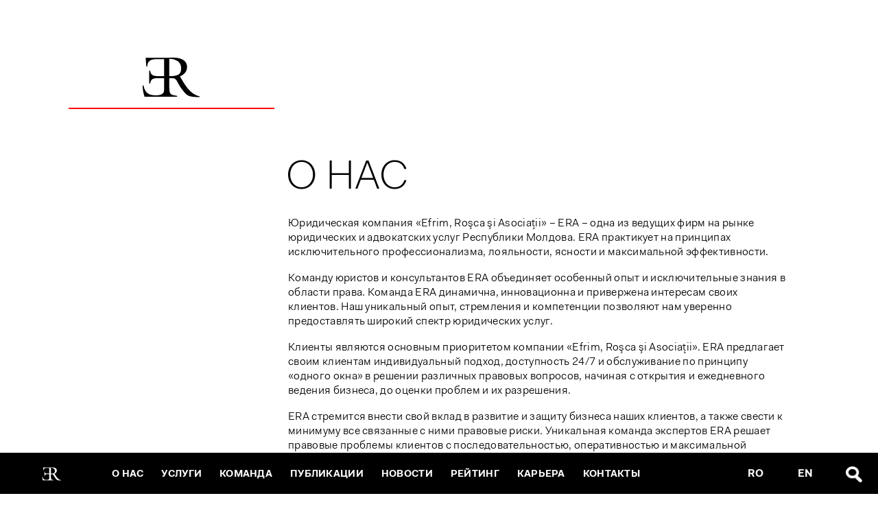

--- FILE ---
content_type: text/html; charset=UTF-8
request_url: https://www.era.md/ru/about/
body_size: 20104
content:
<!DOCTYPE html>
<html lang="en">
<head>
    <meta charset="UTF-8">
    <meta name="viewport" content="width=device-width, initial-scale=1">
    <title>EFRIM ROŞCA ASOCIAŢII</title>

<link rel="apple-touch-icon-precomposed" sizes="57x57" href="images/favicons/apple-touch-icon-57x57.png" />
<link rel="apple-touch-icon-precomposed" sizes="114x114" href="images/favicons/apple-touch-icon-114x114.png" />
<link rel="apple-touch-icon-precomposed" sizes="72x72" href="images/favicons/apple-touch-icon-72x72.png" />
<link rel="apple-touch-icon-precomposed" sizes="144x144" href="images/favicons/apple-touch-icon-144x144.png" />
<link rel="apple-touch-icon-precomposed" sizes="60x60" href="images/favicons/apple-touch-icon-60x60.png" />
<link rel="apple-touch-icon-precomposed" sizes="120x120" href="images/favicons/apple-touch-icon-120x120.png" />
<link rel="apple-touch-icon-precomposed" sizes="76x76" href="images/favicons/apple-touch-icon-76x76.png" />
<link rel="apple-touch-icon-precomposed" sizes="152x152" href="images/favicons/apple-touch-icon-152x152.png" />
<link rel="icon" type="image/png" href="images/favicons/favicon-196x196.png" sizes="196x196" />
<link rel="icon" type="image/png" href="images/favicons/favicon-96x96.png" sizes="96x96" />
<link rel="icon" type="image/png" href="images/favicons/favicon-32x32.png" sizes="32x32" />
<link rel="icon" type="image/png" href="images/favicons/favicon-16x16.png" sizes="16x16" />
<link rel="icon" type="image/png" href="images/favicons/favicon-128.png" sizes="128x128" />
<meta name="application-name" content="EFRIM ROŞCA ASOCIAŢII"/>
<meta name="msapplication-TileColor" content="#FFFFFF" />
<meta name="msapplication-TileImage" content="images/favicons/mstile-144x144.png" />
<meta name="msapplication-square70x70logo" content="images/favicons/mstile-70x70.png" />
<meta name="msapplication-square150x150logo" content="images/favicons/mstile-150x150.png" />
<meta name="msapplication-wide310x150logo" content="images/favicons/mstile-310x150.png" />
<meta name="msapplication-square310x310logo" content="images/favicons/mstile-310x310.png" />

<title>О нас &#8211; EFRIM ROŞCA ASOCIAŢII</title>
<link rel='stylesheet' id='woocommerce-layout-css'  href='/wp-content/plugins/woocommerce-3.2.1/assets/css/woocommerce-layout.css?ver=3.2.1' type='text/css' media='all' />
<link rel='stylesheet' id='woocommerce-smallscreen-css'  href='/wp-content/plugins/woocommerce-3.2.1/assets/css/woocommerce-smallscreen.css?ver=3.2.1' type='text/css' media='only screen and (max-width: 768px)' />
<link rel='stylesheet' id='woocommerce-general-css'  href='/wp-content/plugins/woocommerce-3.2.1/assets/css/woocommerce.css?ver=3.2.1' type='text/css' media='all' />
<link rel='stylesheet' id='reset-css'  href='/wp-content/themes/eramd/style/reset.css?ver=4.4.27' type='text/css' media='all' />
<link rel='stylesheet' id='common-css'  href='/wp-content/themes/eramd/style/common.css?ver=4.4.27' type='text/css' media='all' />
<link rel='stylesheet' id='ru-fonts-css'  href='/wp-content/themes/eramd/style/ru_fonts.css?ver=4.4.27' type='text/css' media='all' />
<script type='text/javascript' src='/wp-includes/js/jquery/jquery.js?ver=1.11.3'></script>
<script type='text/javascript' src='/wp-includes/js/jquery/jquery-migrate.min.js?ver=1.2.1'></script>
<script type='text/javascript' src='https://ajax.googleapis.com/ajax/libs/jquery/2.1.4/jquery.min.js?ver=4.4.27'></script>
<script type='text/javascript' src='/wp-content/themes/eramd/js/jquery.nicescroll.min.js?ver=4.4.27'></script>
<script type='text/javascript' src='/wp-content/themes/eramd/js/jquery.fullPage.js?ver=4.4.27'></script>
<script type='text/javascript' src='/wp-content/themes/eramd/js/script.js?ver=4.4.27'></script>
<link rel='https://api.w.org/' href='//www.era.md/ru/wp-json/' />
<link rel="EditURI" type="application/rsd+xml" title="RSD" href="/xmlrpc.php?rsd" />
<link rel="wlwmanifest" type="application/wlwmanifest+xml" href="/wp-includes/wlwmanifest.xml" /> 
<meta name="generator" content="WordPress 4.4.27" />
<meta name="generator" content="WooCommerce 3.2.1" />
<link rel="canonical" href="http://www.era.md/ru/about/" />
<link rel='shortlink' href='//www.era.md/ru/?p=45' />
<link rel="alternate" type="application/json+oembed" href="//www.era.md/ru/wp-json/oembed/1.0/embed?url=http%3A%2F%2Fwww.era.md%2Fru%2Fabout%2F" />
<link rel="alternate" type="text/xml+oembed" href="//www.era.md/ru/wp-json/oembed/1.0/embed?url=http%3A%2F%2Fwww.era.md%2Fru%2Fabout%2F&#038;format=xml" />
<style type="text/css">
.qtranxs_flag_ro {background-image: url(/wp-content/plugins/qtranslate-x/flags/ro.png); background-repeat: no-repeat;}
.qtranxs_flag_en {background-image: url(/wp-content/plugins/qtranslate-x/flags/gb.png); background-repeat: no-repeat;}
.qtranxs_flag_ru {background-image: url(/wp-content/plugins/qtranslate-x/flags/ru.png); background-repeat: no-repeat;}
</style>
<link hreflang="ro" href="//www.era.md/ro/about/" rel="alternate" />
<link hreflang="en" href="//www.era.md/en/about/" rel="alternate" />
<link hreflang="ru" href="//www.era.md/ru/about/" rel="alternate" />
<link hreflang="x-default" href="//www.era.md/about/" rel="alternate" />
<meta name="generator" content="qTranslate-X 3.4.6.4" />
	<noscript><style>.woocommerce-product-gallery{ opacity: 1 !important; }</style></noscript>
	<link rel="icon" href="//www.era.md/wp-content/uploads/2017/04/cropped-Screen-Shot-2017-04-12-at-23.30.23-1-32x32.png" sizes="32x32" />
<link rel="icon" href="//www.era.md/wp-content/uploads/2017/04/cropped-Screen-Shot-2017-04-12-at-23.30.23-1-192x192.png" sizes="192x192" />
<link rel="apple-touch-icon-precomposed" href="//www.era.md/wp-content/uploads/2017/04/cropped-Screen-Shot-2017-04-12-at-23.30.23-1-180x180.png" />
<meta name="msapplication-TileImage" content="//www.era.md/wp-content/uploads/2017/04/cropped-Screen-Shot-2017-04-12-at-23.30.23-1-270x270.png" />
 

</head>
<body class="page page-id-45 page-parent page-template-default smooth-scroll page-about language-ru">
<div class="wrapper">
<div class="m-gray-over"></div>
<div class="gray-over"></div>
<!-- header start -->
<header>
    <div class="logo-image">
        <div class="icon-menu-mobile"></div>
        <a href="//www.era.md/ru/" class="logo-image-mobile">
            <img src="/wp-content/themes/eramd/images/logo-black.svg" class="link-logo" alt="">
            <img src="/wp-content/themes/eramd/images/logo-white-top-mobile.svg" class="link-logo-mobile" alt="">
        </a>
        <div class="menu-header-mobile">
            <div class="menu-gray-over"></div>
            <ul>

                
	<li class="menu-header-mobile-list-item ">
		<a href="//www.era.md/ru/about">о нас</a>
	</li>
	<li class="menu-header-mobile-list-item ">
		<a href="//www.era.md/ru/about/rankings/">РЕЙТИНГ</a>
	</li>
	<li class="menu-header-mobile-list-item ">
		<a href="//www.era.md/ru/services">услуги</a>
	</li>
	<li class="menu-header-mobile-list-item submenu-exist">
		<a href="//www.era.md/ru/team">Команда</a>
		<ul class="b-submenu-link-list">
		<li class="submenu-link-list-caption">
		<div class="move-prev">N</div>
		&nbsp;
		<div class="close"></div>
		</li>
			<li class="b-submenu-link-list-item ">
				<a href="//www.era.md/ru/team#oleg-efrim">Олег Ефрим</a>
			</li>
			<li class="b-submenu-link-list-item ">
				<a href="//www.era.md/ru/team#vlad-rosca">Владислав Рошка</a>
			</li>
			<li class="b-submenu-link-list-item ">
				<a href="//www.era.md/ru/team#corina-oprea">Корина Опря</a>
			</li>
			<li class="b-submenu-link-list-item ">
				<a href="//www.era.md/ru/team#marin-balta">Марин Балтэ</a>
			</li>
			<li class="b-submenu-link-list-item ">
				<a href="//www.era.md/ru/team#natalia-rosca">Наталья Рошка</a>
			</li>
			<li class="b-submenu-link-list-item ">
				<a href="//www.era.md/ru/team#dina-zamfirova">Дина Замфирова</a>
			</li>
		</ul>
	</li>
	<li class="menu-header-mobile-list-item ">
		<a href="//www.era.md/ru/category/news/">НОВОСТИ</a>
	</li>
	<li class="menu-header-mobile-list-item ">
		<a href="//www.era.md/ru/asigurare/">ОТВЕТСТВЕННОСТЬ</a>
	</li>
	<li class="menu-header-mobile-list-item ">
		<a href="//www.era.md/ru/career/">Карьера</a>
	</li>
	<li class="menu-header-mobile-list-item ">
		<a href="//www.era.md/ru/contacts">Контакты</a>
	</li>

                <li class="menu-header-mobile-list-item"><a href="//www.era.md/ro/about/">Română</a></li><li class="menu-header-mobile-list-item"><a href="//www.era.md/en/about/">English</a></li>
                <li class="menu-header-mobile-list-item searchopener">
                    <a href="">Поиск</a>
                    <div class="b-submenu-link-list">
                        <form role="search" method="get" id="searchform-mobile" class="searchform" action="//www.era.md/ru/" name="search">
                            <button type="submit" id="searchsubmit-mobile">O</button>
                            <input type="text" name="s" id="s-mobile" autofocus />
                            <button type="button" id="closeMobSearch">×</button>
                        </form>
<!--                      <form>-->
<!--                        <button type="submit">O</button>-->
<!--                        <input type="text">-->
<!--                        <button type="button" id="closeMobSearch">×</button>-->
<!--                      </form>-->
<!--                        <div class="search-results">-->
<!--                            <span>Search results</span>-->
<!--                            <span>You searched for <span id="searchword">“Abracadabra”</span></span>-->
<!---->
<!--                            <div class="no-results">-->
<!--                              Sorry, your search query did not return any results.-->
<!--                            </div>-->
                            <!--<div class="show-results">
                                <div class="result-block">
                                    <span>despre noi</span>
                                    <p><span>Oleg Efrim</span> este unul dintre... echivalentul excelenţei în profesionalism, loialitate, transparenţă şi performanţă ...</p>
                                </div>
                                <div class="result-block">
                                    <span>jurnal</span>
                                    <p><span>Oleg Efrim</span> este unul dintre... echivalentul excelenţei în profesionalism, <span>Oleg Efrim</span>, transparenţă şi performanţă ...</p>
                                </div>
                            </div>-->
<!--                        </div>-->
                    </div>
                </li>
            </ul>
        </div>
    </div>
    </header>
<!-- header end -->
<div id="fullpage">
<div class="section">
<section class="b-about page-container">
<div class="b-about-title">О нас</div>
<div class="b-about-description-text">
<p>
				Юридическая компания «Efrim, Roşca şi Asociaţii» – ERA – одна из ведущих фирм на рынке юридических и адвокатских услуг Республики Молдова. ERA практикует на принципaх исключительнoго профессионализмa, лояльности, ясности и максимальной эффективности.
			</p>
<p>
				Команду юристов и консультантов ERA объединяет особенный опыт и исключительные знания в области права. Командa ERA динамичнa, инновационна и привержена интересам своих клиентов. Наш уникальный опыт, стремления и компетенции позволяют нам уверенно предоставлять широкий спектр юридических услуг.
            </p>
<p>
				Клиенты являются основным приоритетом компании «Efrim, Roşca şi Asociaţii». ERA предлагает свoим клиентам индивидуальный подход, доступность 24/7 и обслуживание по принципу «одного окна» в решении различных правовых вопросов, начиная с открытия и ежедневного ведения бизнеса, до оценки проблем и их разрешения.
            </p>
<p>
				ERA стремится внести свой вклад в развитие и защиту бизнеса наших клиентов, a также свести к минимуму все связанные с ними правовые риски. Уникальнaя командa экспертов ERA решаeт правовые проблемы клиентoв с последовательностью, оперативностью и максимальной конфиденциальностью.</p>
<p>				Профессионалы ERA также помогут принять верные решения во избежание судебных разбирательств и конфликтов предпринимательского, семейного, гражданского или уголовного порядка.
            </p>
<p>
				ERA сотрудничaет с ведущими зарубежными юридическими компаниями. Это позволяет ERA расширить свою инфраструктуру и принимать участие в региональных и международных проектах с надёжными партнерaми за пределами страны.
            </p>
<p>
				ERA активно поддерживает расширение и развитиe правового сознания, участвуя в преподавательской, исследовательской и законотворческой работе, в том числе и на общественных началах.
            </p>
</p></div>
</section></div>
</div>
    <footer>
        <div class="social-links">
            <div>
                <a href="https://twitter.com/@ERALaw4" class="social-link twitter"></a>
            </div>
            <div>
                <a href="https://www.facebook.com/EFRIM-RO%C5%9ECA-Asocia%C5%A3ii-1678439585725747/?fref=ts" class="social-link facebook"></a>
            </div>
            <div>
                <a href="https://www.linkedin.com/in/efrim-roșca-asociați-era-b4588810b" class="social-link linkedIn"></a>
            </div>
        </div>
        <div class="copyright">&copy;   Efrim Roşca Asociaţii  2015.  All rights reserved.</div>
    </footer>

<menu class="menu-home">
    <div class="logo">
        <a href="//www.era.md/ru/"></a>
    </div>

    <ul class="b-menu-link-list">
	<li class="b-menu-link-list-item">
		<a href="//www.era.md/ru/about">о нас</a>
	</li>
	<li class="b-menu-link-list-item">
		<a href="//www.era.md/ru/services">услуги</a>
		<div class="b-submenu-link-list">
		<ul>
			<li class="b-submenu-link-list-item">
				<a href="//www.era.md/ru/services#sectors">Области</a>
			</li>
			<li class="b-submenu-link-list-item">
				<a href="//www.era.md/ru/services#practices">Сферы специализации</a>
			</li>
		</ul>
		</div>
	</li>
	<li class="b-menu-link-list-item">
		<a href="//www.era.md/ru/team">Команда</a>
		<div class="b-submenu-link-list">
		<ul>
			<li class="b-submenu-link-list-item">
				<a href="//www.era.md/ru/team#oleg-efrim">Олег Ефрим</a>
			</li>
			<li class="b-submenu-link-list-item">
				<a href="//www.era.md/ru/team#vladislav-rosca">Владислав Рошка</a>
			</li>
			<li class="b-submenu-link-list-item">
				<a href="//www.era.md/ru/team#corina-oprea">Корина Опря</a>
			</li>
			<li class="b-submenu-link-list-item">
				<a href="//www.era.md/ru/team#vadim-vislotchi">Vadim Visloțchi</a>
			</li>
			<li class="b-submenu-link-list-item">
				<a href="//www.era.md/ru/team#ina-jimbei">Ina Jimbei</a>
			</li>
			<li class="b-submenu-link-list-item">
				<a href="//www.era.md/ru/team#gicu-blosenco">Gicu Bloșenco</a>
			</li>
			<li class="b-submenu-link-list-item">
				<a href="//www.era.md/ru/team#natalia-rosca">Наталья Рошка</a>
			</li>
			<li class="b-submenu-link-list-item">
				<a href="//www.era.md/ru/team#maxim-macovei">Maxim Macovei</a>
			</li>
			<li class="b-submenu-link-list-item">
				<a href="//www.era.md/ru/team#alexandra-zavtur">Alexandra Zavtur</a>
			</li>
		</ul>
		</div>
	</li>
	<li class="b-menu-link-list-item">
		<a href="//www.era.md/ru/category/publicatii/">Публикации</a>
	</li>
	<li class="b-menu-link-list-item">
		<a href="//www.era.md/ru/noutati/">Новости</a>
	</li>
	<li class="b-menu-link-list-item">
		<a href="//www.era.md/ru/about/rankings/">РЕЙТИНГ</a>
	</li>
	<li class="b-menu-link-list-item">
		<a href="//www.era.md/ru/career/">Карьера</a>
	</li>
	<li class="b-menu-link-list-item">
		<a href="//www.era.md/ru/contacts">Контакты</a>
	</li>
</ul>

    <div class="b-search-wrapper">
        <div class="b-search-wrapper-icon">
            <img src="/wp-content/themes/eramd/images/search-icon.png" class="search-icon" alt="">
            <img src="/wp-content/themes/eramd/images/search-icon-hover.png" class="search-icon-hover" alt="">
        </div>
        <div class="b-search-wrapper-icon-close">
            <img src="/wp-content/themes/eramd/images/search-icon.png" class="search-icon" alt="">
            <img src="/wp-content/themes/eramd/images/search-icon-hover.png" class="search-icon-hover" alt="">
        </div>

        <div class="search-hidden-layout">
            <form role="search" method="get" id="searchform" class="searchform" action="//www.era.md/ru/" name="search">
                <label>
                    <input type="text" name="s" id="s" autofocus />
                    <div class="close" onClick="document.forms['search'].reset()"></div>
                </label>
                <input type="submit" id="searchsubmit" value="Search" style="position: absolute; left: -9999px; width: 1px; height: 1px;" tabindex="-1" />
            </form>
        </div>
    </div>

    <ul class="b-menu-lang-list">
        <li class="b-menu-lang-list-item"><a href="//www.era.md/ro/about/">ro</a></li><li class="b-menu-lang-list-item"><a href="//www.era.md/en/about/">en</a></li>    </ul>
</menu>
</div>
<script type='text/javascript'>
/* <![CDATA[ */
var wc_add_to_cart_params = {"ajax_url":"\/wp-admin\/admin-ajax.php","wc_ajax_url":"http:\/\/www.era.md\/ru\/?wc-ajax=%%endpoint%%","i18n_view_cart":"View cart","cart_url":"http:\/\/www.era.md\/ru\/cart\/","is_cart":"","cart_redirect_after_add":"no"};
/* ]]> */
</script>
<script type='text/javascript' src='/wp-content/plugins/woocommerce-3.2.1/assets/js/frontend/add-to-cart.min.js?ver=3.2.1'></script>
<script type='text/javascript' src='/wp-content/plugins/woocommerce-3.2.1/assets/js/jquery-blockui/jquery.blockUI.min.js?ver=2.70'></script>
<script type='text/javascript' src='/wp-content/plugins/woocommerce-3.2.1/assets/js/js-cookie/js.cookie.min.js?ver=2.1.4'></script>
<script type='text/javascript'>
/* <![CDATA[ */
var woocommerce_params = {"ajax_url":"\/wp-admin\/admin-ajax.php","wc_ajax_url":"http:\/\/www.era.md\/ru\/?wc-ajax=%%endpoint%%"};
/* ]]> */
</script>
<script type='text/javascript' src='/wp-content/plugins/woocommerce-3.2.1/assets/js/frontend/woocommerce.min.js?ver=3.2.1'></script>
<script type='text/javascript'>
/* <![CDATA[ */
var wc_cart_fragments_params = {"ajax_url":"\/wp-admin\/admin-ajax.php","wc_ajax_url":"http:\/\/www.era.md\/ru\/?wc-ajax=%%endpoint%%","fragment_name":"wc_fragments_be7e3d2e1b463dd5a9d571bb4e3beb35"};
/* ]]> */
</script>
<script type='text/javascript' src='/wp-content/plugins/woocommerce-3.2.1/assets/js/frontend/cart-fragments.min.js?ver=3.2.1'></script>
<script type='text/javascript' src='/wp-includes/js/wp-embed.min.js?ver=4.4.27'></script>

</body>
</html>


--- FILE ---
content_type: text/css
request_url: https://www.era.md/wp-content/themes/eramd/style/common.css?ver=4.4.27
body_size: 49227
content:
.sc {
  font-variant: small-caps;
}

.sc-normal {
  font-family: 'FaktPro-Normal-SC';
}

.sc-medium {
  font-family: 'FaktPro-Medium-SC';
}

.padding-bottom-five {
  padding-bottom: 5px;
}
.row_image img {
    filter:sepia(1) saturate(0) brightness(1);
}
.row_image img:hover, .row_image img:focus {
    filter:none;
}
.row_image {
    float:left; width:35%;
}

* {
  -webkit-font-smoothing: antialiased;
  -moz-font-smoothing: none;
  font-smoothing: antialiased;
}

textarea:focus,
input:focus {
  outline: 0;
}
.page-container {
  margin-bottom: 150px;
}
.page-index {
  background: #000;
}
@media screen and (min-width: 770px) {
.page-index header {
  width: auto;
  height: auto;
  background: none;
  position: fixed;
  z-index: 3;
}
}
.page-index .g-title {
  font-size: 20px;
  color: #53915a;
  text-align: center;
  text-transform: uppercase;
  letter-spacing: 2px;
}
/*
  header and start
*/
header {
  width: 100%;
  height: 156px;
  background: #fff;
  position: fixed;
  z-index: 2;
}
header .logo-image {
  width: 300px;
  border-bottom: 2px solid #ff0000;
  margin: 83px 0 0 100px;
  padding-bottom: 11px;
  position: fixed;
}
header .logo-image-team {
  margin: 15px 0 0 100px;
}
header .logo-image a {
  display: block;
  text-align: center;
}
header .link-logo-mobile {
  display: none;
}
footer {
  position: fixed;
  z-index: 2;
  height: 0;
  background: #e8e8e8;
  width: 100%;
  bottom: 60px;
  text-align: center;
  -webkit-transition: all 0.2s ease-out;
  -moz-transition: all 0.2s ease-out;
  -o-transition: all 0.2s ease-out;
  transition: all 0.2s ease-out;
}
footer .social-links {
  display: inline-block;
  vertical-align: top;
  zoom: 1;
  margin: 0 10px;
}
footer div {
  display: inline-block;
  vertical-align: top;
  zoom: 1;
}
footer .social-link {
  display: inline-block;
  vertical-align: top;
  zoom: 1;
  width: 29px;
  height: 29px;
  margin: 24px 10px;
  color: #fff;
  border-radius: 30px;
  font-size: 22px;
  line-height: 37px;
  text-align: center;
}

footer .copyright {
  display: inline-block;
  zoom: 1;
  font: 13px 'FaktPro-Blond';
  color: #8e8e8e;
  margin-top: 27px;
  line-height: 23px;
}

.gray-over, .m-gray-over {
  background: rgba(0, 0, 0, 0.65);
  position: fixed;
  width: 100%;
  height: 100%;
  z-index: 3;
  display: none;
}

.menu-gray-over {
	background: rgba(0, 0, 0, 0);
	position: absolute;
	width: 100%;
	height: 100%;
	z-index: 1;
	display: none;
}

.wrapper {
  min-height: 100%;
  position: relative;
}

/*news_page*/
.news-menu {
  margin: 230px 0 0 147px;
  padding-bottom: 11px;
  position: fixed;
  font-size: 16px;
  font-family: 'FaktPro-SemiBold';
  color: #000;
}
.news-menu > ul > li {
  margin-bottom: 19px;
  line-height: 9px;
}
.news-menu > ul > li > span {
  line-height: 9px;
  cursor: pointer;
}

.news-menu > ul > li:before {
  font-family: 'ArrrowsRegular';
  content: 'w';
  background-position: 0px 0px;
  width: 8px;
  height: 8px;
  float: left;
  margin: 0 5px 0 0;
}
.news-year-current:before {
  content: 'x'!important;
  color: #66ffcc;
}

.news-months {
  display: none;
  font-family: 'FaktPro-Normal';
  font-size: 16px;
  text-transform: uppercase;
  color: #919191;
  margin-top: 19px;
}
.news-months > li{
  line-height: 9px;
  cursor: pointer;
  margin-bottom: 19px;
}
.news-months > li > a {
  color: #919191;
}
.news-months > li:hover{
  color: #000;
  text-decoration: underline;
}
.news-months-current {
  color: #000;
  text-decoration: underline;
}
.news-months-current > a {
  color: #000!important;
}
.news-year-current > .news-months {
  display: block;
}
#news-blocks { margin-bottom: 200px; }

.news-block { font-family: 'FaktPro-Blond'; font-size: 16px; border-bottom: 1px solid #c1c1c1; padding: 40px 0 20px 0; position: relative; }
.news-block > h2 { font-family: 'FaktPro-SemiBold'; font-size: 24px; margin-bottom: 17px; width: 100%; float: left; }
.news-block > span:first-child { font-family: 'FaktPro-Normal-SC'; text-transform: lowercase; line-height: 9px; margin-bottom: 17px; width: 100%; float: left; }
.news-block > span:first-child > span { font-variant: small-caps; font-size: 16px; }
.news-block .news-pb { font-family: 'FaktPro-Medium'; line-height: 11px; margin-bottom: 21px; width: 100%; float: left; }
.news-block p { margin: 0 0 17px 0; letter-spacing: 0.02em; font: 16px/21px 'FaktPro-Blond'; }
.news-block a { color: #66ffcc; }
.news-block p:last-child { margin: 0 0 13px 0; font-size: 16px; }
.news-block:last-child { border: none; padding: 40px 0px 0px 0px; }

.read-more { color: #66ffcc; cursor: pointer; font-family: 'FaktPro-SemiBold'; }
.news-hidden { display: none; }

.js-slide-left-mob { display: none; }
.js-slide-left {
  width: 35px;
  height: 32px;
  cursor: pointer;
  font-size: 27px;
  line-height: 31px;
  text-align: center;
  color: #fff;
  font-family: 'ArrrowsRegular';
  background: #000;
}
.js-slide-left-mob {
  font-family: 'FaktPro-SemiBold';
  color: #66ffcc;
  cursor: pointer;
}
.js-slide-left-mob:before {
  content: '';
  background: url('../images/green-left-arrow.png');
  width: 5px;
  height: 8px;
  float: left;
  position: relative;
  margin-right: 5px;
  top: 4px;
}
/*/news_page*/

/*ez_added*/

#fullpage {
  padding-top: 156px;
}
/*/ez_added*/
.menu-mobile,
.menu-header-mobile {
  display: none;
}
/*
  header and footer end
*/
/*
  homepage start
*/
.g-homepage-title-wrapper {
  text-align: center;
  margin: 302px auto 0;
  position: relative;
  -webkit-transform: translate3d(0, 0, 0);
}
.g-homepage-title {
	letter-spacing: 0.04em;
  font-family: 'FaktPro-Light';
  font-size: 124px;
  line-height: 99px;
  text-transform: lowercase;
  color: #fff;
  text-align: center;
  font-variant: small-caps;
  -moz-opacity: 1;
  -khtml-opacity: 1;
  -webkit-opacity: 1;
  opacity: 1;
  -ms-filter: progid:DXImageTransform.Microsoft.Alpha(opacity=100);
  filter: alpha(opacity=100);
  position: absolute;
  top: 0;
  left: 0;
  right: 0;
  z-index: 1;
  -webkit-transform: translate3d(0, 0, 0);
}
.g-homepage-title-hidden {
	letter-spacing: 0.04em;
  position: absolute;
  top: 0;
  left: 0;
  right: 0;
  font: 124px 'FaktPro-Light';
  line-height: 99px;
  color: #fff;
  text-align: center;
  text-transform: lowercase;
  font-variant: small-caps;
  -moz-opacity: 0;
  -khtml-opacity: 0;
  -webkit-opacity: 0;
  opacity: 0;
  -ms-filter: progid:DXImageTransform.Microsoft.Alpha(opacity=0);
  filter: alpha(opacity=0);
  z-index: -1;
  -webkit-transform: translate3d(0, 0, 0);
}
.g-homepage-subtitle {
  text-align: center;
  margin: -23px 0 0 0;
}
.g-homepage-subtitle a {
  letter-spacing: 0.02em;
  background: #000101;
  display: inline-block;
  color: #fff;
  font: 14px 'FaktPro-Bold';
  text-transform: uppercase;
  padding: 12px 20px;
  -webkit-transition: all 0.2s ease-out;
  -moz-transition: all 0.2s ease-out;
  -o-transition: all 0.2s ease-out;
  transition: all 0.2s ease-out;
}
.g-homepage-subtitle a:hover {
  background: #66ffcc;
  color: #000;
}
.fp-section-bg {
  position: absolute;
  top: 0;
  left: 0;
  bottom: 0;
  right: 0;
  z-index: -1;
}

#sectors, #practices { padding-top: 230px; margin-top: -230px; }

#fullpage-team .section { padding-top: 225px; margin-top: -225px; }

.move-to-next,
.move-to-prev {
  position: absolute;
  z-index: 1;
  background: url("../images/arrows-sprite.png") no-repeat;
  width: 40px;
  height: 24px;
  left: 0;
  right: 0;
  bottom: 120px;
  margin: auto;
  -webkit-transition: all 0.2s ease-out;
  -moz-transition: all 0.2s ease-out;
  -o-transition: all 0.2s ease-out;
  transition: all 0.2s ease-out;
}
.move-to-next {
  background-position: 0px -25px;
}
.move-to-prev {
  background-position: 0px 0px;
}
.edward {
  font-family: 'Edward-Light';
}
.screen-1,
.screen-5 {
  background: url("../images/homepage/screen-1-1920.jpg") no-repeat 50% 0;
}
.screen-2 {
  background: url("../images/homepage/screen-2-1920.jpg") no-repeat 50% 0;
}
.screen-3 {
  background: url("../images/homepage/screen-3-1920.jpg") no-repeat 50% 0;
}
.screen-4 {
  background: url("../images/homepage/screen-4-1920.jpg") no-repeat 50% 0;
}
.screen-1,
  .screen-2,
  .screen-3,
  .screen-4,
  .screen-5 {
    -webkit-background-size: cover;
    -moz-background-size: cover;
    -o-background-size: cover;
    background-size: cover;
    height: 100%;
  }


@media only screen and (max-width: 770px) {
    
    
.row_image {
    float:left;
    width:100%;
    padding-bottom:10px;
}


#news-blocks { margin-bottom: 0; }
.gray-over, .m-gray-over { z-index: 2; }

.searchopener > .b-submenu-link-list > form > input[type='text'] {
  border: none;
  height: 64px;
  line-height: 64px;
  padding: 0 64px 0 64px;
  width: 100%;
  display: block;
  font: 14px 'FaktPro-Blond';
  color: #000;
  box-sizing: border-box;
  letter-spacing: 0.02em;
}

.searchopener > .b-submenu-link-list > form > button {
  font-family: 'SocialicoPlus';
  font-size: 35px;
  top: 0px;
  line-height: 64px;
  height: 64px;
  width: 64px;
  float: left;
  position: absolute;
  background: none;
  border: none;
  cursor: pointer;
}
.searchopener > .b-submenu-link-list > form > button:active { color: #000; }
#closeMobSearch {
  position: absolute;
  right: 0;
  top: 0;
  font-family: 'FaktPro-Normal';
  font-size: 30px;
  display: block;
  text-align: center;
  width: 64px;
  height: 64px;
  line-height: 56px;
  cursor: pointer;
}
div.search-results {
  height: 356px;
  background: #828282;
  color: #fff;
  font-family: 'FaktPro-Normal';
  font-size: 16px;
  line-height: 21px;
  padding: 36px 19px;
  box-sizing: border-box;
  letter-spacing: 0.04em;
  overflow: scroll;
}
div.search-results > span:first-child {
  font-family: 'FaktPro-Bold';
  font-size: 18px;
  line-height: 21px;
  height: 21px;
  text-transform: uppercase;
  width: 100%;
  display: block;
  padding: 0 17px;
  box-sizing: border-box;
  margin-bottom: 4px;
}
div.search-results > span:nth-child(2) {
  margin-left: 1px;
  padding: 0 17px;
  box-sizing: border-box;
}
div.search-results .no-results {
  margin-top: 21px;
  padding: 0 17px;
  box-sizing: border-box;
}

div.search-results .show-results {
  padding-top: 25px;
}
div.search-results .show-results .result-block {
  border-top: 1px solid rgb(204, 204, 204);
  padding: 28px 17px 28px 17px;
  font-family: 'FaktPro-Blond';
  font-size: 12px;
  line-height: 21px;
  letter-spacing: 0.02em;
}
div.search-results .show-results .result-block > span:first-child {
  color: #fff;
  text-transform: lowercase;
  font-variant: small-caps;
  width: 100%;
  display: block;
  float: left; 
}
div.search-results .show-results .result-block > p > span {
  color: rgb(102, 255, 204);
}



#sectors { padding-top: 80px; margin-top: -80px; }
#practices { padding-top: 70px; margin-top: -80px; }

#oleg-efrim { padding-top: 90px; margin-top: -90px;  }
#sabina-cerbu, #vlad-rosca, #ilona-panurco, #elena-garaz, #dimitru-negherneac, #natalia-rosca, #olga-burea { padding-top: 98px; margin-top: -84px; }

  footer {
    bottom: 0;
  }
  .menu-header-mobile {
    background: #000;
    position: absolute;
    top: 64px;
    left: -100%;
    width: 100%;
    display: none;
    z-index: 2;
    overflow: hidden;
    height: 470px;
  }
  .menu-header-mobile > ul {
    position: relative;
  }
  .menu-header-mobile .menu-header-mobile-list-item > a {
    color: #fff;
    text-transform: uppercase;
    font-family: 'FaktPro-Bold';
    font-weight: 400;
    font-size: 15px;
    margin: 0;
    height: auto;
    padding: 14px 19px;
    text-align: left;
    display: block;
  }
  .menu-header-mobile .menu-header-mobile-list-item > a:hover {
    background: #66ffcc;
    color: #000;
  }
  .menu-header-mobile .menu-header-mobile-list-item > a:hover:after {

  }
  .menu-header-mobile .submenu-exist > a {
    position: relative;
  }
  .menu-header-mobile .submenu-exist > a:after {
    font-family: 'ArrrowsRegular';
    content: 'N';
    width: 7px;
    height: 11px;
    display: -moz-inline-stack;
    display: inline-block;
    vertical-align: top;
    position: absolute;
    top: 18px;
    right: 18px;

    /* Safari */
    -webkit-transform: rotate(-180deg);

    /* Firefox */
    -moz-transform: rotate(-180deg);

    /* IE */
    -ms-transform: rotate(-180deg);

    /* Opera */
    -o-transform: rotate(-180deg);

    /* Internet Explorer */
    filter: progid:DXImageTransform.Microsoft.BasicImage(rotation=2);
    font-size: 18px;


  }
  .menu-header-mobile .b-submenu-link-list {
    position: absolute;
    left: -100%;
    top: 0;
    background: #fff;
    width: 100%;
    z-index: 1;
  }
  .menu-header-mobile .b-submenu-link-list-item {
    display: block;
  }
  .menu-header-mobile .b-submenu-link-list-item a {
    text-transform: uppercase;
    font-family: 'FaktPro-SemiBold';
    font-size: 15px;
    margin: 0;
    height: auto;
    padding: 14px 19px;
    text-align: left;
    color: #000;
    display: block;
  }
  .menu-header-mobile .b-submenu-link-list-item a:hover {
    background: #66ffcc;
    color: #000;
  }
  .menu-header-mobile .submenu-link-list-caption {
    text-align: center;
    background: #000;
    text-transform: uppercase;
    font-family: 'FaktPro-Bold';
    font-size: 15px;
    color: #fff;
    display: block;
    padding: 14px 0;
    position: relative;
  }
  .menu-header-mobile .submenu-link-list-caption .move-prev {
    font-family: 'ArrrowsRegular';
    font-size: 18px;
    display: block;
    width: 7px;
    height: 11px;
    position: absolute;
    top: 13px;
    left: 20px;
    cursor: pointer;
  }
  .menu-header-mobile .submenu-link-list-caption .close {
    background: url("../images/menu-mobile-icons.png") no-repeat -16px 0;
    display: block;
    width: 11px;
    height: 11px;
    position: absolute;
    top: 15px;
    right: 15px;
    cursor: pointer;
  }

  .language-ro .menu-header-mobile > ul > li:nth-child(8) > a, .language-en .menu-header-mobile > ul > li:nth-child(8) > a {
    font-family: 'FaktCyr-Bold'!important;
  }

  .icon-menu-mobile {
    cursor: pointer;
  }
}
/*
  homepage end
*/
/*
  team page start
*/
.b-team-list-item {
  border-bottom: 1px solid #c1c1c1;
  padding: 0 3px 75px;
  margin-bottom: 70px;
}
.b-team-list {
  width: 645px;
  margin: 68px auto 0;
  padding: 0 0 0 135px;
}
.b-team-list .section:last-child .b-team-list-item {
  border-bottom: none;
}
.team-list-name {
  font-size: 60px;
  font-family: 'FaktPro-Light';
  color: #000;
  margin-left: -3px;
}
.team-list-position {
  text-transform: lowercase;
  font-family: 'FaktPro-Blond';
  font-variant: small-caps;
  letter-spacing: 0.02em;
  font-size: 24px;
  color: #333;
  margin: 25px 5px 0 0;
}
.team-list-email {
  font-size: 16px;
  font-family: 'FaktPro-Normal';
  color: #919191;
  letter-spacing: 0.02em;
  margin-top: 3px;
}
.team-list-email a {
  color: #919191;
  display: inline;
  border-bottom: 1px solid rgb(102,255,204);
}
.team-list-email a:hover {
  color: rgb(102,255,204);
}
.team-list-description {
  font: 16px/21px 'FaktPro-Blond';
  color: #000;
  margin: 26px 0 0 0;
  letter-spacing: 0.02em;
  text-align:justify;
}
.team-list-description p {
  margin-bottom: 14px;
}
i {
  font-family: 'FaktPro-BlondItalic';
}
@media only screen and (max-width: 770px) {

  .contact-page-mobi {
    padding-bottom: 0!important;
  }

  .b-team-list .section:last-child .b-team-list-item {
    padding: 0 3px 0px;
    margin-bottom: 34px;
  }

  .b-team-list {
    width: 100%;
    margin-top: 30px;
    -ms-box-sizing: border-box;
    -moz-box-sizing: border-box;
    -webkit-box-sizing: border-box;
    box-sizing: border-box;
    padding: 0 30px 0 35px;
  }
  .team-list-name {
    font-size: 28px;
    padding: 0;
    margin-left: 0px;
  }
  .team-list-position {
    text-transform: lowercase;
    font-family: 'FaktPro-Blond';
    font-variant: small-caps;
    margin: 15px 0 4px 0;
  }
  .team-list-description {
    font-size: 16px;
    margin-top: 17px;
    font-family: 'FaktPro-Blond';
    letter-spacing: 0.02em;
  }
  .b-team-list-item {
    padding: 0 3px 28px;
    margin-bottom: 20px;
  }
}
/*
  team page end
*/
/*
  services page start
*/
.b-services {
  width: 725px;
  margin: 68px auto 0;
  padding: 0 0 0 220px;
}
.b-services .g-title {
  font-size: 60px;
  font-family: 'FaktPro-Light';
  color: #000;
  letter-spacing: 0.02em;
  margin-left: -3px;
}
.b-services-list {
  border-bottom: 2px solid #e3e3e3;
  padding-bottom: 70px;
  margin-bottom: 170px;
}
.b-services-list:first-child {
  border-bottom: none;
}
.b-services-list-items {
  margin: 37px 0 0 0;
}
.b-services-list-items > li {
  letter-spacing: 0.02em;
  font-size: 24px;
  font-family: 'FaktPro-Blond';
  color: #000;
  font-variant: small-caps;
  padding: 0 0 5px 104px;
  position: relative;
  text-transform: lowercase;
  line-height: 35px;
}
.b-services-list-items > li:before {
  content: '';
  display: inline-block;
  margin-right: 20px;
  background: #000;
  height: 1px;
  width: 70px;
  vertical-align: middle;
  position: absolute;
  left: 13px;
  top: 20px;
  z-index: 1;
}
.b-services-list-items .js-dropdown {
  padding: 0 0 5px 0px;
}
.sub-item-list {
  margin: 0 0 0 60px;
  padding: 0 0 20px 0;
}
.sub-item-list ul {
  margin: 8px 0 0px 0px;
}
.sub-item-list li {
  font: 16px/21px 'FaktPro-Blond';
  color: #000;
  position: relative;
  padding-left: 36px;
  text-transform: initial;
  letter-spacing: 0.02em;
}
.sub-item-list li:before {
  content: '—';
  display: inline-block;
  position: absolute;
  left: 11px;
  top: -2px;
}
.dropdown-list .b-services-list-items > li:before {
  content: '';
}
.js-dropdown {
  padding: 5px 0 5px 8px;
}
.js-dropdown .bg-hover {
  cursor: pointer;
  padding: 0px 20px 0 97px;
  display: inline-block;
  line-height: 28px;
  height: 32px;
  position: relative;
}
.js-dropdown .bg-hover:before {
  background: #000;
  height: 1px;
  width: 70px;
  vertical-align: middle;
  display: inline-block;
  margin-right: 20px;
  position: absolute;
  left: 5px;
  top: 16px;
  z-index: 1;
}
.js-dropdown .bg-hover:hover {
  background: #66ffcc;
  position: relative;
}
.js-dropdown .bg-hover:hover:after {
  content: 'o';
  height: 32px;
  width: 35px;
  font-family: 'ArrrowsRegular';
  color: #fff;
  background: #000;
  position: absolute;
  right: -35px;
  text-align: center;
  transform: rotate(-180deg);
}
.js-dropdown .bg-h-active {
  background: #66ffcc;
  position: relative;
}
.js-dropdown .bg-h-active:after {
  content: 'o';
  height: 32px;
  width: 35px;
  font-family: 'ArrrowsRegular';
  color: #fff;
  background: #000;
  position: absolute;
  right: -35px;
  text-align: center;
  transform: rotate(-180deg);
}
.js-dropdown .js-slide-up {
  width: 35px;
  height: 32px;
  margin: 10px 0 0 36px;
  cursor: pointer;
  font-family: 'ArrrowsRegular';
  color: #fff;
  background: #000;
  text-align: center;
  line-height: 28px;
}
.sub-item-list-title {
  font-size: 16px;
  font-family: 'FaktPro-SemiBold';
  color: #000;
  padding: 17px 0 0 38px;
  text-transform: initial;
  letter-spacing: 0.02em;
  line-height: 34px;
  font-variant: initial;
}
.sub-item-list-description-text {
  font: 16px/21px 'FaktPro-Blond';
  color: #000;
  position: relative;
  padding-left: 36px;
  margin-top: 14px;
  text-transform: initial;
  letter-spacing: 0.02em;
}
@media only screen and (max-width: 770px) {
  .b-services {
    width: 100%;
    margin-top: 30px;
    -ms-box-sizing: border-box;
    -moz-box-sizing: border-box;
    -webkit-box-sizing: border-box;
    box-sizing: border-box;
    padding: 0 60px 0 35px;
  }
  .b-services .g-title {
    font-size: 28px;
    padding: 0;
  }
  .b-services-list {
    padding-bottom: 0px;
    margin-bottom: 34px;
  }
  .b-services-list-items {
    margin: 17px 0 0 0;
  }
  .b-services-list-items > li {
    font-size: 14px;
    padding: 4px 0 3px 41px;
  }
  .b-services-list-items > li:before {
    width: 35px;
    top: 12px;
    left: 1px;
  }
  .js-dropdown .bg-hover {
    line-height: 14px;
    display: initial;
    height: auto;
    padding: 0 25px 0 34px;
  }
  .js-dropdown .bg-hover:hover {
    background: none;
  }
  .js-dropdown .bg-hover:hover:after {
    background: none;
  }
}
/*
  services page end
*/
/*
  about page start
*/
.b-about {
  width: 725px;
  margin: 68px auto 0;
  padding: 0 0 80px 220px;
}
.b-about-title {
  margin-left: -3px;
  font-size: 60px;
  font-family: 'FaktPro-Light';
  color: #000;
  text-transform: uppercase;
}
.b-about-description-text {
  font: 16px/21px 'FaktPro-Blond';
  color: #000;
  margin: 30px 0 0 0;
  letter-spacing: 0.02em;
}
.b-about-description-text p { margin-bottom: 17px; }
/*
  about page end
*/
/*
  menu block start
*/
menu {
  background: #000;
  height: 60px;
  width: 100%;
  position: fixed;
  bottom: 0;
  z-index: 3;
}
.page-index menu {
  background: rgba(0, 0, 0, 0.7);
}
.page-index menu:hover {
  background: #000000;
}
menu .logo {
  vertical-align: top;
  zoom: 1;
  display: block;
  float: left;
  margin: 0 0 0 0;
}
menu .logo a {
  display: block;
  width: 28px;
  background: url(../images/logo-white-bottom.svg) no-repeat;
  height: 60px;
  background-position: 50% 50%;
  padding: 0 61px;
  -webkit-transition: background-color 0.2s ease-out;
  -moz-transition: backgbackground-colorround 0.2s ease-out;
  -o-transition: background-color 0.2s ease-out;
  transition: background-color 0.2s ease-out;
}
menu .logo a:hover { background: url(../images/logo-black-bottom.svg) #fff no-repeat; background-position: 50% 50%; }
menu .logo img {
  width: 28px;
}
menu .b-menu-link-list {
  vertical-align: top;
  zoom: 1;
  display: block;
  float: left;
  margin: 0 0 0 0;
  font-size: 0;
}
menu .b-menu-link-list-item {
  display: -moz-inline-stack;
  display: inline-block;
  vertical-align: top;
  zoom: 1;
  *display: inline;
  font-size: 0;
  position: initial;
  -webkit-transition: all 0.2s ease-out;
  -moz-transition: all 0.2s ease-out;
  -o-transition: all 0.2s ease-out;
  transition: all 0.2s ease-out;
}
menu .b-menu-link-list-item a {
  color: #fff;
	font-family: 'FaktPro-Bold';
	font-size: 14px;
	height: 60px;
	vertical-align: top;
	letter-spacing: 0.02em;
	zoom: 1;
	display: block;
	line-height: 60px;
	padding: 0 13px;
	font-weight: 400;
	text-transform: uppercase;
	-webkit-transition: all 0.2s ease-out;
	-moz-transition: all 0.2s ease-out;
	-o-transition: all 0.2s ease-out;
	transition: all 0.2s ease-out;
}
menu .b-menu-link-list-item a:hover {
  background: #fff;
  color: #000;
}
menu .b-menu-link-list-item.hovered > a {
  background: #fff;
  color: #000;
}
menu .b-submenu-link-list {
  bottom: 60px;
  background: #fff;
  padding: 15px 0 15px 0;
  display: none;
  position: absolute;
  left: 0;
  width: 100%;
}
menu .b-submenu-link-list ul {
  position: relative;
  display: inline-block;
}
menu .b-submenu-link-list-item {
  white-space: nowrap;
}
menu .b-submenu-link-list-item a {
  height: 32px;
  line-height: 30px;
  color: #000;
  display: inline-block;
}
menu .b-submenu-link-list-item a:hover {
  background: #66ffcc;
}
menu .b-menu-lang-list {
  display: -moz-inline-stack;
  display: inline-block;
  vertical-align: top;
  zoom: 1;
  *display: inline;
  float: right;
  font-size: 0;
}
menu .b-menu-lang-list li {
  display: -moz-inline-stack;
  display: inline-block;
  vertical-align: top;
  zoom: 1;
  *display: inline;
  font-size: 0;
}
menu .b-menu-lang-list li a {
  display: -moz-inline-stack;
  display: inline-block;
  vertical-align: top;
  zoom: 1;
  font-size: 15px;
  color: #fff;
  text-transform: uppercase;
  font-family: 'FaktPro-Bold';
  font-weight: 400;
  height: 60px;
  line-height: 60px;
  padding: 0 25px;
  -webkit-transition: all 0.2s ease-out;
  -moz-transition: all 0.2s ease-out;
  -o-transition: all 0.2s ease-out;
  transition: all 0.2s ease-out;
}
menu .b-menu-lang-list li a:hover {
  background: #fff;
  color: #000;
}
menu .b-search-wrapper {
  display: -moz-inline-stack;
  display: inline-block;
  vertical-align: top;
  zoom: 1;
  *display: inline;
  float: right;
  cursor: pointer;
  -webkit-transition: all 0.2s ease-out;
  -moz-transition: all 0.2s ease-out;
  -o-transition: all 0.2s ease-out;
  transition: all 0.2s ease-out;
}
menu .b-search-wrapper .b-search-wrapper-icon {
  position: relative;
}
menu .b-search-wrapper .b-search-wrapper-icon-close {
  position: relative;
  display: none;
}
menu .b-search-wrapper .search-icon-hover {
  position: absolute;
  top: 0;
  left: 0;
  -moz-opacity: 0;
  -khtml-opacity: 0;
  -webkit-opacity: 0;
  opacity: 0;
  -ms-filter: progid:DXImageTransform.Microsoft.Alpha(opacity=0);
  filter: alpha(opacity=0);
}
menu .b-search-wrapper img {
  padding: 20px 23px;
  width: 24px;
}
menu .b-search-wrapper:hover {
  background: #fff;
}
menu .b-search-wrapper:hover .search-icon {
  -moz-opacity: 0;
  -khtml-opacity: 0;
  -webkit-opacity: 0;
  opacity: 0;
  -ms-filter: progid:DXImageTransform.Microsoft.Alpha(opacity=0);
  filter: alpha(opacity=0);
}
menu .b-search-wrapper:hover .search-icon-hover {
  -moz-opacity: 1;
  -khtml-opacity: 1;
  -webkit-opacity: 1;
  opacity: 1;
  -ms-filter: progid:DXImageTransform.Microsoft.Alpha(opacity=100);
  filter: alpha(opacity=100);
}
menu .b-search-wrapper.opened .search-icon {
  -moz-opacity: 1;
  -khtml-opacity: 1;
  -webkit-opacity: 1;
  opacity: 1;
  -ms-filter: progid:DXImageTransform.Microsoft.Alpha(opacity=100);
  filter: alpha(opacity=100);
  background: #fff;
}
menu .b-search-wrapper.opened .search-icon-hover {
  -moz-opacity: 1;
  -khtml-opacity: 1;
  -webkit-opacity: 1;
  opacity: 1;
  -ms-filter: progid:DXImageTransform.Microsoft.Alpha(opacity=100);
  filter: alpha(opacity=100);
}
menu .search-hidden-layout {
  position: absolute;
  width: 100%;
  height: 220px;
  background: #fff;
  bottom: 60px;
  right: 0;
  cursor: default;
  display: none;
}
menu .search-hidden-layout input {
  border: none;
  border-bottom: 2px solid #000;
  height: 56px;
  padding: 0 0 5px 43px;
  width: 683px;
  display: block;
  font: 24px/38px 'FaktPro-Normal';
  color: #000;
}
menu .search-hidden-layout .close {
  width: 17px;
  height: 17px;
  position: absolute;
  right: 34px;
  top: 22px;
  background: url("../images/search-close-icon.png") no-repeat 0 0;
  cursor: pointer;
}
menu .search-hidden-layout label {
  width: 725px;
  -ms-box-sizing: border-box;
  -moz-box-sizing: border-box;
  -webkit-box-sizing: border-box;
  box-sizing: border-box;
  margin: 67px auto 0;
  display: block;
  position: relative;
}
/*
  menu block end
*/
/*
  search result page start
*/
.b-search-result {
  width: 725px;
  margin: 68px auto 0;
  padding: 0 0 200px 220px;
}
.b-search-result-title {
  font-size: 60px;
  font-family: 'FaktPro-Light';
  color: #000;
  text-transform: uppercase;
}
.b-search-result-list {
  margin: 28px 0 0 0;
  /*height: 66px;*/
  overflow: hidden;
}
.b-search-result-list-caption {
  text-transform: uppercase;
  color: #000;
  font: 20px 'FaktPro-SemiBold';
}
.b-search-result-list-caption > a {
  text-transform: uppercase;
  color: #000;
  font: 20px 'FaktPro-SemiBold';
}
.b-search-result-list-description {
  color: #000;
  font: 18px/22px 'FaktPro-Normal';
  letter-spacing: 0.02em;
}
.b-search-result-list-description .founded {
  color: #66ffcc;
}
/*
  search result page end
*/
/*
  contacts page start
*/
.b-contacts {
  width: 725px;
  margin: 68px auto 0;
  padding: 0 0 30px 220px;
}
.b-contacts-title {
  font-size: 60px;
  font-family: 'FaktPro-Light';
  color: #000;
  text-transform: uppercase;
  letter-spacing: 0.02em;
}
#map {
  height: 362px;
  width: 100%;
  margin-bottom: 15px;
}
.b-contact-address {
	width: 725px;
	margin: 10px auto 0;
	padding: 0 0 60px 220px;
}
.b-contact-address .address {
	font: 16px/27px 'FaktPro-Medium';
	color: #000;
  letter-spacing: 0.02em;
}

.b-contact-address .address > span:first-child {
  margin-right: 16px;
}

.b-contact-address .address > span:nth-child(2) {
  margin-right: 16px;
}

.b-contact-address .phone {
	font: 16px/27px 'FaktPro-Medium';
	color: #000;
}
.b-contact-address .phone .p-element { margin-right: 16px; letter-spacing: 0.02em; font-family: 'FaktPro-Normal-SC'; }
.b-contact-address .phone .p-element:first-child span:first-child {
  font-variant: small-caps;
  font-family: 'FaktPro-SemiBold';
}
.b-contact-address .phone .p-element:first-child span:last-child {
  font-variant: small-caps;
}

.b-contact-address .phone .p-element:nth-child(2) span:first-child {
  font-variant: small-caps;
  font-family: 'FaktPro-SemiBold';
}
.b-contact-address .phone .p-element:nth-child(2) span:last-child {
  font-variant: small-caps;
}

.b-contact-address .phone .p-element:nth-child(3) span:first-child {
  font-variant: small-caps;
  font-family: 'FaktPro-SemiBold';
}
.b-contact-address .phone .p-element:nth-child(3) span:last-child {
  border-bottom: 1px solid rgb(102, 255, 204);
  font-variant: normal;
  font-family: 'FaktPro-Medium';
}
.b-contact-address .phone .p-element:nth-child(3) span:last-child:hover {
  color: rgb(102, 255, 204);
}
.b-contact-address .phone .p-element a {
  color: #000;
}

.b-contact-address .social-links {
  font-size: 0;
  display: inline-block;
  vertical-align: top;
  margin: 0 0 0 -8px;
}
.b-contact-address .social-links div {
  display: inline-block;
  vertical-align: top;
}


.b-contact-address .social-link {
  display: inline-block;
  vertical-align: top;
  zoom: 1;
  width: 29px;
  height: 29px;
  margin: 22px 10px;
  color: #fff;
  border-radius: 30px;
  font-size: 22px;
  line-height: 37px;
  text-align: center;
}

.twitter {
  background: url(../images/soc-icons.svg) no-repeat -31px -11px;
  background-size: 180px;
}
.twitter:hover {
  background: url(../images/soc-icons.svg) no-repeat -31px -42px;
  background-size: 180px;
}

.facebook {
  background: url(../images/soc-icons.svg) no-repeat -74px -11px;
  background-size: 180px;
}
.facebook:hover {
  background: url(../images/soc-icons.svg) no-repeat -73px -43px;
  background-size: 180px;
}

.linkedIn {
  background: url(../images/soc-icons.svg) no-repeat -118px -11px;
  background-size: 180px;
}
.linkedIn:hover {
  background: url(../images/soc-icons.svg) no-repeat -118px -42px;
  background-size: 180px;
}

#deletefile {
  display: none;
  float: right;
  right: 6px;
  top: 6px;
  position: absolute;
  width: 20px;
  height: 20px;
  color: #000;
  cursor: pointer;
  z-index: 2;
  font: 20px 'FaktPro-Medium';
  text-align: center;
  line-height: 20px;
  text-transform: lowercase;
}

@media only screen and (max-width: 770px) {
.b-about-description-text { margin: 17px 0 0 0; font-size: 16px; }
.wrapper { padding-top: 60px; }
body {
    position: relative;
}
footer {
  height: 106px;
  position: absolute;
  bottom: 0;
}
footer > .social-links {
  margin: 0;
  width: 100%;
}
footer .social-link {
  margin: 23px 10px 15px 10px;
}
footer > .copyright {
  margin-top: 0px;
  line-height: 15px;
}

.f-contact {
  height: 57px;
  position: relative;
}
.f-contact > .copyright {
  margin-top: 20px;
}

  .b-contacts {
    width: 100%;
    margin-top: 30px;
    -ms-box-sizing: border-box;
    -moz-box-sizing: border-box;
    -webkit-box-sizing: border-box;
    box-sizing: border-box;
    padding: 0 60px 13px 35px;
  }
  .b-contacts-title {
    font-size: 28px;
    padding: 0;
  }
  #map {
    height: 210px;
  }
  .b-contact-address {
    width: 100%;
    padding: 0 35px;
    margin-bottom: 15px;
  }
  .b-contact-address .address,
  .b-contact-address .phone {
    font-size: 16px;
    margin-bottom: 18px;
  }
  .b-contact-address .address { 
    font-family: 'FaktPro-Normal'; 
  }
  .b-contact-address .address span,
  .p-element {
    display: block;
    line-height: 24px;
  }
  .b-contact-address .social-links {
    margin-top: -30px;
    display: none;
  }
  .b-contact-address .social-links .social-link {
    margin-left: 5px;
    margin-right: 5px;
  }
}
/*
  contacts page end
*/
/*
  careers page start
*/
.inputStyleText {
  font: 16px/40px 'FaktPro-Normal';
  color: #8e8e8e;
  padding: 0 0 0 10px;
}
.b-careers {
  width: 725px;
  margin: 68px auto 0;
  padding: 0 0 100px 220px;
}
.b-careers .description-text {
  font: 16px/21px 'FaktPro-Blond';
  color: #000;
  margin: 30px 0 0 0;
  letter-spacing: 0.02em;
}
.b-careers .description-text p {
  margin-bottom: 17px;
}
.b-careers .description-text p:last-child {
  margin-bottom: 0;
}
.b-careers .description-text a {
	color: #000;
	border-bottom: 1px solid rgb(102, 255, 204);
}
.b-careers .description-text a:hover {
  color: rgb(102, 255, 204);
}

.b-careers-title {
  font-size: 60px;
  font-family: 'FaktPro-Light';
  color: #000;
  text-transform: uppercase;
}
.send-form {
  margin: 25px 0 0 0;
  font-size: 0;
  /* Firefox 19+ */
  /* Firefox 18- */
}
.send-form .caption-form {
  font: 16px 'FaktPro-Bold';
  color: #000;
  padding: 0 0 17px 8px;
}
.send-form .name-surname {
  display: -moz-inline-stack;
  display: inline-block;
  vertical-align: top;
  zoom: 1;
  *display: inline;
  width: 29%;
}
.send-form .name-surname input {
  border-radius: 0;
  -webkit-appearance: none;
  display: block;
  background: #ecedf3;
  border: none;
  height: 55px;
  width: 93%;
  margin-bottom: 11px;
  cursor: pointer;
}
.send-form textarea {
  border-radius: 0;
  -webkit-appearance: none;
  display: -moz-inline-stack;
  display: inline-block;
  vertical-align: top;
  zoom: 1;
  *display: inline;
  width: 70%;
  background: #ecedf3;
  border: none;
  height: 121px;
  font: 16px/40px 'FaktPro-Normal';
  color: #8e8e8e;
  padding: 0 0 0 10px;
  -ms-box-sizing: border-box;
  -moz-box-sizing: border-box;
  -webkit-box-sizing: border-box;
  box-sizing: border-box;
  cursor: pointer;
}
.send-form ::-webkit-input-placeholder {
  font: 16px/40px 'FaktPro-Normal';
  color: #8e8e8e;
  padding: 0 0 0 10px;
}
.send-form ::-moz-placeholder {
  font: 16px/40px 'FaktPro-Normal';
  color: #8e8e8e;
  padding: 0 0 0 10px;
}
.send-form :-moz-placeholder {
  font: 16px/40px 'FaktPro-Normal';
  color: #8e8e8e;
  padding: 0 0 0 10px;
}
.send-form :-ms-input-placeholder {
  font: 16px/40px 'FaktPro-Normal';
  color: #8e8e8e;
  padding: 0 0 0 10px;
}
.send-form .attach-file input[type="text"] {
  border-radius: 0;
  -webkit-appearance: none;
  background: #ecedf3;
  border: none;
  height: 55px;
  width: 41%;
  margin: 0 10px 0 0;
  display: -moz-inline-stack;
  display: inline-block;
  vertical-align: top;
  zoom: 1;
  *display: inline;
  cursor: pointer;
}
.send-form .attach-file input[type="submit"], .send-form .attach-file button[type="submit"] {
  background: #000;
  border: none;
  height: 55px;
  width: 27%;
  padding: 0 0 15px 10px;
  display: -moz-inline-stack;
  display: inline-block;
  vertical-align: top;
  display: inline;
  -webkit-transition: all 0.2s ease-out;
  -moz-transition: all 0.2s ease-out;
  -o-transition: all 0.2s ease-out;
  transition: all 0.2s ease-out;
  font: 16px 'FaktPro-Normal';
  color: #fff;
  text-align: left;
  cursor: pointer;
}
.send-form .attach-file input[type="submit"]:hover, .send-form .attach-file button[type="submit"]:hover {
  background: #66ffcc;
  color: #000;
}
.send-form .attach-file .file-form {
  background: #ecedf3;
  height: 55px;
  overflow: hidden;
  position: relative;
  text-align: left;
  width: 28%;
  margin: 0 10px 0 0;
  display: -moz-inline-stack;
  display: inline-block;
  vertical-align: top;
  zoom: 1;
  *display: inline;
}
.send-form .attach-file .file-form:hover #file-form-label {
  background: #66ffcc;
  -webkit-transition: all 0.2s ease-out;
  -moz-transition: all 0.2s ease-out;
  -o-transition: all 0.2s ease-out;
  transition: all 0.2s ease-out;
}
.send-form .attach-file .file-form #upload {
  position: absolute;
  top: 0;
  left: 0;
  width: 100%;
  -moz-opacity: 0;
  filter: alpha(opacity=0);
  opacity: 0;
  height: 55px;
  font: 16px/40px 'FaktPro-Normal';
  color: #8e8e8e;
  padding: 0 0 0 10px;
}
.send-form .attach-file .file-form #file-form-label {
  background: #ecedf3;
  float: left;
  height: 55px;
  line-height: 22px;
  overflow: hidden;
  text-align: left;
  vertical-align: middle;
  width: 100%;
  font: 16px/40px 'FaktPro-Normal';
  color: #8e8e8e;
  padding: 0 0 0 10px;
  -webkit-transition: all 0.2s ease-out;
  -moz-transition: all 0.2s ease-out;
  -o-transition: all 0.2s ease-out;
  transition: all 0.2s ease-out;
}
.send-form input {
  font: 16px 'FaktPro-Normal';
  color: #8e8e8e;
  -ms-box-sizing: border-box;
  -moz-box-sizing: border-box;
  -webkit-box-sizing: border-box;
  box-sizing: border-box;
  padding: 0 0 17px 10px;
}

.russian-big-word span:first-child {}
.russian-big-word span:last-child { display: none; }

@media only screen and (max-width: 770px) {

.b-careers .description-text { margin: 17px 0 0 0; }

.russian-big-word span:first-child { display: none; }
.russian-big-word span:last-child { display: inline; }

	.b-search-result-title, .b-about-title { font-size: 28px; }

  .b-services-list-items > li { padding: 4px 0 3px 0px; list-style-position: outside; margin-left: 20px; }
  .b-services-list-items .js-dropdown { font-size: 16px;
line-height: 25px;
padding: 0 0 0px 0px; }
  .js-dropdown .bg-hover { padding: 0 25px 0 0px; }
.dropdown-list .b-services-list-items > li:before, .b-services-list-items > li:before { content: none; }
  .hide-on-mobile { display: none; }
  .js-slide-left-mob { display: inline-block; }
  .js-slide-left { display: none; }
  .send-form {
    display: none;
  }
  .b-careers {
    width: 100%;
    margin-top: 30px;
    -ms-box-sizing: border-box;
    -moz-box-sizing: border-box;
    -webkit-box-sizing: border-box;
    box-sizing: border-box;
    padding: 0 60px 0 35px;
  }
  .b-careers .b-careers-title {
    font-size: 28px;
    padding: 0;
  }
  .description-text {
    font-size: 12px;
    margin-top: 13px;
  }
}
/*
  careers page end
*/
/*
  read-more page start
*/
.g-homepage-title-hidden .edward {
  font-size: 114px;
  font-variant: small-caps;
  letter-spacing: 0.04em;
}
.b-read-more {
  width: 725px;
  margin: 68px auto 0;
  padding: 0 0 0 220px;
}
#fullpage .section:last-child .b-read-more {
  padding: 0 0 90px 220px;
}

.b-read-more .edward {
	color: #000;
}
.b-read-more-text {
  font-size: 60px;
  font-family: 'FaktPro-Light';
  color: #000;
  text-transform: uppercase;
}
.b-read-more-text span {
  color: #ff0000;
}
.contact-mob-title {
  font-family: 'FaktPro-SemiBold';
  font-size: 16px;
  margin: 30px 0 0 34px;
}
.contact-mob-title span {
  font-family: 'FaktPro-Bold';
}
@media only screen and (max-width: 770px) {
  .g-homepage-title-hidden .edward { font-size: 24px; }
  .b-read-more {
    width: 100%;
    padding: 0;
    margin: 0;
    text-align: center;
  }
  .b-read-more p {
    zoom: 1;
    font-size: 28px;
    line-height: 37px;
    margin: 0px 0 13px 0;
  }
  .b-read-more p:before,
  .b-read-more p:after {
    content: "";
    display: table;
  }
  .b-read-more p:after {
    clear: both;
  }
  .b-read-more-text {
    margin: 25px 0 0 0;
    padding: 0 30px;
  }
  .page-container {
    margin-bottom: 25px;
  }
}
/*
  read-more page end
*/
.page-container {
  margin-bottom: 150px;
}

@media only screen and (max-width: 1920px){
  .screen-1,
  .screen-5 {
    background: url("../images/homepage/screen-1-1680.jpg") no-repeat 50% 0;
    background-size: cover;
  }
  .screen-2 {
    background: url("../images/homepage/screen-2-1680.jpg") no-repeat 50% 0;
    background-size: cover;
  }
  .screen-3 {
    background: url("../images/homepage/screen-3-1680.jpg") no-repeat 50% 0;
    background-size: cover;
  }
  .screen-4 {
    background: url("../images/homepage/screen-4-1680.jpg") no-repeat 50% 0;
    background-size: cover;
  }
}

@media only screen and (max-width: 1680px){
  .screen-1,
  .screen-5 {
    background: url("../images/homepage/screen1.jpg") no-repeat 50% 0;
    background-size: cover;
  }
  .screen-2 {
    background: url("../images/homepage/screen2.jpg") no-repeat 50% 0;
    background-size: cover;
  }
  .screen-3 {
    background: url("../images/homepage/screen3.jpg") no-repeat 50% 0;
    background-size: cover;
  }
  .screen-4 {
    background: url("../images/homepage/screen4.jpg") no-repeat 50% 0;
    background-size: cover;
  }
}

@media only screen and (max-width: 1440px){
  .screen-1,
  .screen-5 {
    background: url("../images/homepage/screen-1-1366.jpg") no-repeat 50% 0;
    background-size: cover;
  }
  .screen-2 {
    background: url("../images/homepage/screen-2-1366.jpg") no-repeat 50% 0;
    background-size: cover;
  }
  .screen-3 {
    background: url("../images/homepage/screen-3-1366.jpg") no-repeat 50% 0;
    background-size: cover;
  }
  .screen-4 {
    background: url("../images/homepage/screen-4-1366.jpg") no-repeat 50% 0;
    background-size: cover;
  }
}

@media only screen and (max-width: 1366px){
  .screen-1,
  .screen-5 {
    background: url("../images/homepage/screen-1-1280.jpg") no-repeat 50% 0;
    background-size: cover;
  }
  .screen-2 {
    background: url("../images/homepage/screen-2-1280.jpg") no-repeat 50% 0;
    background-size: cover;
  }
  .screen-3 {
    background: url("../images/homepage/screen-3-1280.jpg") no-repeat 50% 0;
    background-size: cover;
  }
  .screen-4 {
    background: url("../images/homepage/screen-4-1280.jpg") no-repeat 50% 0;
    background-size: cover;
  }
}

@media only screen and (max-width: 1280px){
  .screen-1,
  .screen-5 {
    background: url("../images/homepage/screen-1-1024.jpg") no-repeat 50% 0;
    background-size: cover;
  }
  .screen-2 {
    background: url("../images/homepage/screen-2-1024.jpg") no-repeat 50% 0;
    background-size: cover;
  }
  .screen-3 {
    background: url("../images/homepage/screen-3-1024.jpg") no-repeat 50% 0;
    background-size: cover;
  }
  .screen-4 {
    background: url("../images/homepage/screen-4-1024.jpg") no-repeat 50% 0;
    background-size: cover;
  }
}

@media only screen and (max-width: 450px){
  .screen-1,
  .screen-5 {
    background: url("../images/homepage/screen-1-mobile.jpg") no-repeat 50% 0;
    background-size: cover;
  }
  .screen-2 {
    background: url("../images/homepage/screen-2-mobile.jpg") no-repeat 50% 0;
    background-size: cover;
  }
  .screen-3 {
    background: url("../images/homepage/screen-3-mobile.jpg") no-repeat 50% 0;
    background-size: cover;
  }
  .screen-4 {
    background: url("../images/homepage/screen-4-mobile.jpg") no-repeat 50% 0;
    background-size: cover;
  }
}

@media only screen and (max-width: 1340px) {

  #fullpage .section:first-child .b-read-more {padding: 0 20px 0 0; }
  #fullpage .section:last-child .b-read-more {
      padding: 0 20px 220px 0;
  }

  .b-contact-address { margin: 10px 0 0 420px; padding: 0 0 60px 0px; }
  .b-contacts {
    margin: 68px 0 0 420px;
    width: auto;
    max-width: 725px;
    padding: 0 20px 30px 0;
  }
  .page-container {
    margin: 68px 0 0 420px;
    width: auto;
    max-width: 725px;
    padding: 0 20px 232px 0;
  }
  .b-search-result {
    margin: 68px 0 0 420px;
    width: auto;
    max-width: 725px;
    padding: 0 20px 200px 0;
  }
  .b-services {
    margin: 68px 0 0 420px;
    width: auto;
    max-width: 725px;
    padding: 0 20px 0 0;
  }
}


@media only screen and (max-width: 1350px) {
  .g-homepage-title {
    font-size: 99px;
  }
}

@media only screen and (max-width: 1190px) {
  menu .b-menu-link-list-item a { padding: 0 20px; }
}

@media only screen and (max-width: 1100px) {
  menu .b-menu-link-list-item a { padding: 0 15px; }
}

@media only screen and (max-width: 1140px) {
  .b-services-list-items > li {
  }
}

@media only screen and (max-width: 1060px) {
  .news-menu { margin: 230px 0 0 87px; }
  .g-homepage-title-wrapper { margin: 200px auto 0; }
  header .logo-image { width: 200px; margin: 83px 0 0 50px; }
  header .logo-image-team { margin: 15px 0 0 50px;  }
  .b-contacts, .page-container, .b-search-result, .b-services { margin: 68px 0 0 270px; }
  .b-contact-address { margin: 10px 0 0 270px;  }
}

@media only screen and (max-width: 1040px) {

  menu .b-menu-link-list { margin: 0 0 0 15px; }
  menu .b-menu-link-list-item a { padding: 0 10px; }
}

@media only screen and (max-width: 980px) {
  .russian-big-word {
    font-size: 70px;
    line-height: 70px;
  }
}

@media only screen and (max-width: 950px) {
  menu .b-menu-lang-list li a { padding: 0 10px }
}
@media only screen and (max-width: 920px) {
  menu .b-menu-lang-list li a { padding: 0 10px; }
}
@media only screen and (max-width: 900px) {
  menu .logo a { padding: 0 31px; }
}

@media only screen and (max-width: 850px) {
  header .logo-image { width: 200px; margin: 83px 0 0 20px; }
  header .logo-image-team { margin: 15px 0 0 20px;  }
  .b-contacts, .page-container, .b-search-result, .b-services { margin: 68px 0 0 230px; }
  .b-contact-address { margin: 10px 0 0 230px; }
}


@media only screen and (max-width: 880px) {
  menu .b-menu-link-list { margin: 0 0 0 0; }
}

.show-on-mobile {
  display: none!important;
}

@media only screen and (max-width: 820px) {
  menu .logo a { padding: 0 11px; }
  menu .b-search-wrapper img { padding: 20px 10px }
}

@media only screen and (max-width: 770px) {

  #fullpage .section:last-child .b-read-more {
      padding: 0 20px 20px 0;
  }

.screen-1,
  .screen-2,
  .screen-3,
  .screen-4,
  .screen-5 {
    background-position: 50% 60px;
  }


#fullpage { padding-bottom: 106px; }
.news-block { border-bottom: none; padding: 40px 0px 20px 0px; }
.news-block h2 { font-size: 18px;line-height: normal; }
.news-block > span:first-child { color: rgb(77,77,77); text-transform: lowercase; font-variant: small-caps; font-family: 'FaktPro-Normal-SC'; letter-spacing: 0.04em; }
.news-block > span:first-child > span { font-size: 100%; }
.news-block .news-pb { color: #3c3c3c; }
.news-block .news-pb > span:first-child { font-variant: small-caps; text-transform: lowercase; }
.news-block:before {
  content : "";
  position: absolute;
  left    : 0;
  bottom  : 0;
  height  : 1px;
  width   : 50%;  /* or 100px */
  border-bottom:1px solid #c1c1c1;
}
.news-block:last-child:before {
  border: none;
}

.news-menu { display: none; }
.g-hp-new {
  position: absolute;
  top: 50%;
  left: 0;
  right: 0;
 margin: -23px 0 0 0 !important;
}

.logo-image-mobile {
  position: absolute;
  left: 0;
  right: 0;
  width: 65px;
  top: 15px;
  margin: auto!important;
}

.b-services-list-items { list-style: none; }
.b-services-list-items > li {
  font-size: 18px;
  line-height: 25px;
  padding: 0 0 0px 0px;
}

.b-services-list-items li:before {
  content: "•";
  font-size: 13px;
  padding-right: 10px;
  background: none;
  float: left;
  position: absolute;
  left: -15px;
  top: 1px;
}

.b-services-list-items .js-dropdown:before {
  content: "•"!important;
  font-size: 13px!important;
  padding-right: 10px!important;
  background: none!important;
  float: left!important;
  position: absolute!important;
  left: -15px!important;
  top: 1px!important;
}
  menu,
  .link-logo {
    display: none;
  }
  header {
    background: rgb(0, 0, 0);
    height: 63px;
    border-bottom: 1px solid #fff;
    width: 100%;
    position: fixed;
    top: 0;
    z-index: 2;
  }
  header .logo-image {
    margin: 20px 0 0 20px;
    border: none;
    padding-bottom: 0;
    display: -moz-inline-stack;
    display: inline-block;
    vertical-align: top;
    zoom: 1;
    *display: inline;
  }
  header .logo-image a {
    display: -moz-inline-stack;
    display: inline-block;
    vertical-align: top;
    zoom: 1;
    *display: inline;
    margin: -5px 0 0 82px;
  }
  header .logo-image a img {
    width: 65px;
  }
  header .link-logo-mobile {
    display: -moz-inline-stack;
    display: inline-block;
    vertical-align: top;
    zoom: 1;
    *display: inline;
  }
  .icon-menu-mobile {
    background: linear-gradient(to bottom, white, white 9%, black 10%, black 30%, white 30%, white 40%, black 40%, black 60%, white 60%, white 70%, black 70%, black 100%);
    width: 33px;
    height: 33px;
    zoom: 1;
  }
  .g-homepage-title {
    font-size: 50px;
    letter-spacing: 0.02em;
    line-height: 47px;
  }
  .g-homepage-title span {
    display: none;
  }
  .g-homepage-title-wrapper {
    letter-spacing: 4px;
    margin-top: 196px;
  }
  .g-homepage-subtitle {
    margin-top: 4px;
  }
  .g-homepage-subtitle a {
    letter-spacing: 0.04em;
    font-size: 12px;
    font-family: 'FaktPro-Bold';
    background: rgba(26, 24, 24, 0.5);
  }
  .g-homepage-title-hidden {
    font-size: 50px;
    letter-spacing: 4px;
    line-height: 47px;
  }
  .g-homepage-title-hidden span {
  }

  .show-on-mobile {
    display: block!important;
  }

  .russian-big-word {
    font-size: 50px;
    line-height: 47px;
  }

  /*.b-contact-address { margin: 10px 0 0 0px; padding: 14px 34px 30px 34px; box-sizing: border-box; }*/
  .b-contact-address { margin: 10px 0 0 0px; padding: 14px 34px 100px 34px; box-sizing: border-box; }
  .section section, .page-container, .b-services {
    width: 100%;
    margin: 20px 0 33px 0;
    padding: 14px 34px 0 34px;
    box-sizing: border-box;
  }
  #fullpage { padding-top: 0; }
  header .logo-image { position: initial; width: auto; margin: 20px 0 0 20px; }
  .page-container {
    margin-bottom: 15px;
  }
}

@media only screen and (max-width: 600px) {

}

@media only screen and (max-width: 500px) {
  .russian-big-word {
    font-size: 50px;
    line-height: 40px;
  }
}


@media only screen and (max-width: 1350px) {
  .g-homepage-title-wrapper {
    margin: 260px auto 0;
  }
}
@media only screen and (max-height: 700px) {
  .g-homepage-title-wrapper {
    margin: 260px auto 0;
  }
}

@media only screen and (max-width: 1070px) and (max-height: 600px) and (min-width: 770px){
  .g-homepage-title-toobig { font-size: 64px; }
}

@media only screen and (max-height: 580px) {
  .g-homepage-title-wrapper { margin: 200px auto 0; }
}

@media only screen and (max-height: 500px) {

  .move-to-next,
  .move-to-prev {
    bottom: 60px;
  }
}

@media only screen and (max-height: 479px) {
  .move-to-next,
  .move-to-prev {
    bottom: 30px;
  }
  .g-homepage-title-wrapper {
    margin-top: 96px;
  }
}


--- FILE ---
content_type: text/css
request_url: https://www.era.md/wp-content/themes/eramd/style/ru_fonts.css?ver=4.4.27
body_size: 4163
content:
@import "jquery.fullPage.css";
/*
  fonts
*/
@font-face {
  font-family: 'Socialico';
  src: url('fonts/Socialico.ttf');
}
@font-face {
  font-family: 'SocialicoPlus';
  src: url('fonts/SocialicoPlus.otf');
}

@font-face {
    font-family: 'ArrrowsBoldRegular';
    src: url('fonts/arrows/arrrows-bold-webfont.eot');
    src: url('fonts/arrows/arrrows-bold-webfont.eot?#iefix') format('embedded-opentype'),
         url('fonts/arrows/arrrows-bold-webfont.woff') format('woff'),
         url('fonts/arrows/arrrows-bold-webfont.ttf') format('truetype'),
         url('fonts/arrows/arrrows-bold-webfont.svg#ArrrowsBoldRegular') format('svg');
    font-weight: normal;
    font-style: normal;
}
@font-face {
    font-family: 'ArrrowsRegular';
    src: url('fonts/arrows/arrrows-regular-webfont.eot');
    src: url('fonts/arrows/arrrows-regular-webfont.eot?#iefix') format('embedded-opentype'),
         url('fonts/arrows/arrrows-regular-webfont.woff') format('woff'),
         url('fonts/arrows/arrrows-regular-webfont.ttf') format('truetype'),
         url('fonts/arrows/arrrows-regular-webfont.svg#ArrrowsRegular') format('svg');
    font-weight: normal;
    font-style: normal;
}

@font-face {
  font-family: 'FaktPro-Light';
  src: url('fonts/cyr/FaktCyr-Light.eot');
  src: url('fonts/cyr/FaktCyr-Light.woff') format('woff'),
       url('fonts/cyr/FaktCyr-Light.ttf')  format('truetype'),
     url('fonts/cyr/old/FaktCyr-Light_SC.eot') format('embedded-opentype'),
     url('fonts/cyr/old/FaktCyr-Light_SC.woff') format('woff'),
       url('fonts/cyr/old/FaktCyr-Light_SC.ttf')  format('truetype');
  font-weight: normal;
  font-style: normal;
}

@font-face {
  font-family: 'FaktPro-Bold';
  src: url('fonts/cyr/FaktCyr-Blond.eot');
  src: url('fonts/cyr/FaktCyr-Bold.woff') format('woff'),
       url('fonts/cyr/FaktCyr-Bold.ttf')  format('truetype'),
     url('fonts/cyr/old/FaktCyr-Bold_SC.eot') format('embedded-opentype'),
     url('fonts/cyr/old/FaktCyr-Bold_SC.woff') format('woff'),
       url('fonts/cyr/old/FaktCyr-Bold_SC.ttf')  format('truetype');
  font-weight: normal;
  font-style: normal;
}

@font-face {
  font-family: 'FaktPro-Blond';
  src: url('fonts/cyr/FaktCyr-Blond.eot');
  src: url('fonts/cyr/FaktCyr-Blond.woff') format('woff'),
       url('fonts/cyr/FaktCyr-Blond.ttf') format('truetype'),
     url('fonts/cyr/old/FaktCyr-Blond_SC.eot') format('embedded-opentype'),
     url('fonts/cyr/old/FaktCyr-Blond_SC.woff') format('woff'),
       url('fonts/cyr/old/FaktCyr-Blond_SC.ttf')  format('truetype');
}

@font-face {
  font-family: 'FaktPro-Normal';
  src: url('fonts/cyr/FaktCyr-Normal.eot');
  src: url('fonts/cyr/FaktCyr-Normal.woff') format('woff'),
       url('fonts/cyr/FaktCyr-Normal.ttf')  format('truetype');
  font-weight: normal;
  font-style: normal;
}

/*SC-Normal*/
@font-face {
  font-family: 'FaktPro-Normal-SC';
  src: url('fonts/cyr/old/FaktCyr-Normal_SC.eot');
  src: url('fonts/cyr/old/FaktCyr-Normal_SC.eot') format('embedded-opentype'),
       url('fonts/cyr/old/FaktCyr-Normal_SC.woff') format('woff'),
       url('fonts/cyr/old/FaktCyr-Normal_SC.ttf') format('truetype');
  font-weight: normal;
  font-style: normal;
}

@font-face {
  font-family: 'FaktPro-SemiBold';
  src: url('fonts/cyr/FaktCyr-SemiBold.eot');
  src: url('fonts/cyr/FaktCyr-SemiBold.woff') format('woff'),
       url('fonts/cyr/FaktCyr-SemiBold.ttf')  format('truetype'),
     url('fonts/cyr/old/FaktCyr-SemiBold_SC.eot') format('embedded-opentype'),
     url('fonts/cyr/old/FaktCyr-SemiBold_SC.woff') format('woff'),
       url('fonts/cyr/old/FaktCyr-SemiBold_SC.ttf')  format('truetype');
  font-weight: normal;
  font-style: normal;
}

@font-face {
  font-family: 'FaktPro-Medium';
  src: url('fonts/cyr/FaktCyr-Medium.eot');
  src: url('fonts/cyr/FaktCyr-Medium.woff') format('woff'),
       url('fonts/cyr/FaktCyr-Medium.ttf')  format('truetype');
  font-weight: normal;
  font-style: normal;
}

/*SC-Medium*/
@font-face {
  font-family: 'FaktPro-Medium-SC';
  src: url('fonts/cyr/old/FaktCyr-Medium_SC.eot');
  src: url('fonts/cyr/old/FaktCyr-Medium_SC.eot') format('embedded-opentype'),
       url('fonts/cyr/old/FaktCyr-Medium_SC.woff') format('woff'),
       url('fonts/cyr/old/FaktCyr-Medium_SC.ttf') format('truetype');
  font-weight: normal;
  font-style: normal;
}

@font-face {
  font-family: 'Edward-Light';
  src: url('fonts/EdwardPro-ExtraLight.otf');
  src: url('fonts/EdwardPro-ExtraLight.ttf')  format('truetype'),
       url('fonts/old/EdwardPro-ExtraLight.eot') format('embedded-opentype'),
       url('fonts/old/EdwardPro-ExtraLight.woff') format('woff'),
       url('fonts/old/EdwardPro-ExtraLight.ttf')  format('truetype');
  font-weight: normal;
  font-style: normal;
}


--- FILE ---
content_type: image/svg+xml
request_url: https://www.era.md/wp-content/themes/eramd/images/soc-icons.svg
body_size: 3766
content:
<?xml version="1.0" encoding="utf-8"?>
<!-- Generator: Adobe Illustrator 16.0.0, SVG Export Plug-In . SVG Version: 6.00 Build 0)  -->
<!DOCTYPE svg PUBLIC "-//W3C//DTD SVG 1.1//EN" "http://www.w3.org/Graphics/SVG/1.1/DTD/svg11.dtd">
<svg version="1.1" id="Layer_3" xmlns="http://www.w3.org/2000/svg" xmlns:xlink="http://www.w3.org/1999/xlink" x="0px" y="0px"
	 width="225.637px" height="103.137px" viewBox="0 0 225.637 103.137" enable-background="new 0 0 225.637 103.137"
	 xml:space="preserve">
<g enable-background="new    ">
	<path d="M74.247,32.183c0,10.088-8.165,18.252-18.252,18.252c-10.089,0-18.307-8.164-18.307-18.252S45.906,13.93,55.995,13.93
		C66.082,13.93,74.247,22.095,74.247,32.183z M63.742,27.503c0.778-0.468,1.3-1.195,1.664-2.027
		c-0.729,0.363-1.562,0.729-2.444,0.884c-0.624-0.729-1.562-1.195-2.652-1.195c-2.026,0-3.69,1.664-3.69,3.744
		c0,0.261,0.052,0.571,0.104,0.832c-3.12-0.155-5.771-1.611-7.644-3.899c-0.312,0.571-0.47,1.196-0.47,1.872
		c0,1.301,0.572,2.443,1.612,3.068c-0.624,0-1.196-0.156-1.664-0.416c0,0.052,0,0.052,0,0.052c0,1.769,1.248,3.275,2.912,3.64
		c-0.26,0.053-0.572,0.104-0.988,0.104c-0.208,0-0.416-0.054-0.624-0.104c0.416,1.457,1.771,2.549,3.435,2.603
		c-1.248,0.985-2.86,1.559-4.576,1.559c-0.364,0-0.624,0-0.884,0c1.61,1.041,3.588,1.664,5.668,1.664
		c6.812,0,10.504-5.614,10.504-10.556c0-0.155,0-0.363,0-0.469c0.729-0.521,1.404-1.248,1.872-1.924
		C65.198,27.19,64.523,27.398,63.742,27.503z"/>
</g>
<g enable-background="new    ">
	<path d="M92.6,32.183c0-10.088,8.164-18.306,18.252-18.306s18.252,8.218,18.252,18.306s-8.164,18.252-18.252,18.252
		S92.6,42.271,92.6,32.183z M106.12,32.806h2.704v8.217h3.38v-8.217h3.38v-3.38h-3.38V27.71c0-0.571,0.362-1.04,0.676-1.04h2.704
		v-3.328h-2.704c-2.236,0-4.056,1.977-4.056,4.421v1.663h-2.704V32.806z"/>
</g>
<g enable-background="new    ">
	<path d="M147.46,32.13c0-10.087,8.164-18.252,18.253-18.252c10.088,0,18.305,8.165,18.305,18.252
		c0,10.088-8.217,18.306-18.305,18.306C155.624,50.435,147.46,42.218,147.46,32.13z M158.588,23.811
		c0,1.092,0.885,1.978,1.977,1.978c1.094,0,1.978-0.886,1.978-1.978c0-1.093-0.884-2.027-1.978-2.027
		C159.473,21.783,158.588,22.719,158.588,23.811z M162.176,26.982h-3.224v11.182h3.224V26.982z M163.737,38.164h3.227v-7.178
		c0,0,1.352-1.3,2.6-0.57c0.261,0.104,0.572,0.624,0.572,0.937v6.812h3.172v-6.812c0-1.457-0.884-3.017-2.184-3.745
		c-1.196-0.624-2.912-0.729-4.16-0.104v-0.521h-3.227V38.164z"/>
</g>
<g enable-background="new    ">
	<path fill="#66FFCC" d="M73.997,71.933c0,10.088-8.165,18.252-18.252,18.252c-10.089,0-18.307-8.164-18.307-18.252
		S45.656,53.68,55.745,53.68C65.832,53.68,73.997,61.845,73.997,71.933z M63.492,67.253c0.778-0.468,1.3-1.195,1.664-2.027
		c-0.729,0.363-1.562,0.729-2.444,0.884c-0.624-0.729-1.562-1.195-2.652-1.195c-2.026,0-3.69,1.664-3.69,3.744
		c0,0.261,0.052,0.571,0.104,0.832c-3.12-0.155-5.771-1.611-7.644-3.899c-0.312,0.571-0.47,1.196-0.47,1.872
		c0,1.301,0.572,2.443,1.612,3.068c-0.624,0-1.196-0.156-1.664-0.416c0,0.052,0,0.052,0,0.052c0,1.769,1.248,3.275,2.912,3.64
		c-0.26,0.053-0.572,0.104-0.988,0.104c-0.208,0-0.416-0.054-0.624-0.104c0.416,1.457,1.771,2.549,3.435,2.603
		c-1.248,0.985-2.86,1.559-4.576,1.559c-0.364,0-0.624,0-0.884,0c1.61,1.041,3.588,1.664,5.668,1.664
		c6.812,0,10.504-5.614,10.504-10.556c0-0.155,0-0.363,0-0.469c0.729-0.521,1.404-1.248,1.872-1.924
		C64.948,66.94,64.273,67.148,63.492,67.253z"/>
</g>
<g enable-background="new    ">
	<path fill="#66FFCC" d="M92.35,72.183c0-10.088,8.164-18.306,18.252-18.306s18.252,8.218,18.252,18.306
		s-8.164,18.252-18.252,18.252S92.35,82.271,92.35,72.183z M105.87,72.806h2.704v8.217h3.38v-8.217h3.38v-3.38h-3.38V67.71
		c0-0.571,0.362-1.04,0.676-1.04h2.704v-3.328h-2.704c-2.236,0-4.056,1.977-4.056,4.421v1.663h-2.704V72.806z"/>
</g>
<g enable-background="new    ">
	<path fill="#66FFCC" d="M149.46,72.13c0-10.087,8.164-18.252,18.253-18.252c10.088,0,18.305,8.165,18.305,18.252
		c0,10.088-8.217,18.306-18.305,18.306C157.624,90.435,149.46,82.218,149.46,72.13z M160.588,63.811
		c0,1.092,0.885,1.978,1.977,1.978c1.094,0,1.978-0.886,1.978-1.978c0-1.093-0.884-2.027-1.978-2.027
		C161.473,61.783,160.588,62.719,160.588,63.811z M164.176,66.982h-3.224v11.182h3.224V66.982z M165.737,78.164h3.227v-7.178
		c0,0,1.352-1.3,2.6-0.57c0.261,0.104,0.572,0.624,0.572,0.937v6.812h3.172v-6.812c0-1.457-0.884-3.017-2.184-3.745
		c-1.196-0.624-2.912-0.729-4.16-0.104v-0.521h-3.227V78.164z"/>
</g>
</svg>


--- FILE ---
content_type: application/javascript
request_url: https://www.era.md/wp-content/themes/eramd/js/script.js?ver=4.4.27
body_size: 15775
content:
$(document).ready(function () {
function is_touch_device() {
  return 'ontouchstart' in window 
      || 'onmsgesturechange' in window;
};



//submenu start



$(function () {
    $('.b-menu-link-list-item').mouseenter(function () {
            if(timing == 1) {
                $('.gray-over').css('display','block');
            }
            var menuItemLeft = $(this).offset().left;
            $(this).find('ul').css('left',menuItemLeft);

        $(this).find('.b-submenu-link-list').stop().fadeToggle('200', function () {
            $(this).parent('.b-menu-link-list-item').addClass('hovered');
            $(this).stop(true);
        });
    });
    $('.b-menu-link-list-item').mouseleave(function () {
            $('.gray-over').css('display','none');

        $(this).find('.b-submenu-link-list').stop().fadeToggle('200', function () {
            $(this).parent('.b-menu-link-list-item').removeClass('hovered');
            $(this).stop(true);
        });
    });
});



//submenu end

    //clear file
var backname = $('#file-form-label').html();
$('#deletefile').click(function(){
    $('#upload').val('');
    $('#file-form-label').html(backname);
    $('.send-form .attach-file button[type="submit"]').attr('style','');
    $('#deletefile').css('display','none');
});

//clear input search mobile
$("#closeMobSearch").click(function() {
    $('input').val('');
});

// custom scrollbar
    $('.smooth-scroll').niceScroll({
        cursoropacitymax: 0
    });

// Toggle click
var menuOpened = '0';
(function($) {
    $.fn.clickToggle = function(func1, func2) {
        var funcs = [func1, func2];
        this.data('toggleclicked', 0);
        this.click(function() {
            var data = $(this).data();
            var tc = data.toggleclicked;
            $.proxy(funcs[tc], this)();
            data.toggleclicked = (tc + 1) % 2;
        });
        return this;
    };
}(jQuery));


function tooggleMenu() {
    if(menuOpened == '0') {
        $('.menu-header-mobile').fadeIn();
        $('.menu-header-mobile').animate({
            'left':'0'
        });
        $('.m-gray-over').fadeIn();
        menuOpened = '1';
    } else if(menuOpened == '1') {
        $('.menu-header-mobile').animate({
            'left':'-100%'
        });
        $('.menu-header-mobile').fadeOut();
        $('.m-gray-over').fadeOut();

        $('.menu-gray-over').fadeOut();
        $('.menu-header-mobile .menu-header-mobile-list-item > a').attr('style','');
        $('.b-submenu-link-list').animate({
            'left':'-100%'
        });
        menuOpened = '0';
    }
}

// menu mobile
$('.icon-menu-mobile').click(function() {
    tooggleMenu();
}
);

$('.submenu-link-list-caption .close').on('click', function() {
        $('.menu-header-mobile').animate({
            'left':'-100%'
        });
        $('.menu-header-mobile').fadeOut();
        $('.m-gray-over').fadeOut();

        $('.menu-gray-over').fadeOut();
        $('.menu-header-mobile .menu-header-mobile-list-item > a').attr('style','');
        $('.b-submenu-link-list').animate({
            'left':'-100%'
        });
    menuOpened = '0';
});

$('.b-submenu-link-list-item a').on('click', function() {
    if($(this).parents('.b-menu-link-list-item').length) {

    } else {
        $('.menu-gray-over').fadeOut();
        $(this).closest('.menu-header-mobile').fadeOut();
        $('.menu-header-mobile .menu-header-mobile-list-item > a').attr('style','');
        $('.m-gray-over').fadeOut();
        $(this).closest('.b-submenu-link-list').animate({
         'left':'-100%'
        });
    }
    menuOpened = '0';
});

$('.submenu-exist a').on('click', function (e) {
    if($(this).parent().hasClass('submenu-exist')) {
        e.preventDefault();
        $('.menu-gray-over').fadeIn();
        $('.menu-header-mobile .menu-header-mobile-list-item > a').css('color','rgb(51,51,51)')
    }
    $(this).parent('.submenu-exist').find('.b-submenu-link-list').animate({
        'left':'0%'
    });

    $('.move-prev').on('click', function() {
        console.log('566');
        $('.menu-gray-over').fadeOut();
        $('.menu-header-mobile .menu-header-mobile-list-item > a').attr('style','');
        $(this).parents('.b-submenu-link-list').animate({
            'left':'-100%'
        });
    });
});

//Mobile search
$('.searchopener a').on('click', function (e) {
    if($(this).parent().hasClass('searchopener')) {
        e.preventDefault();
        $('.menu-gray-over').fadeIn();
        $('.menu-header-mobile .menu-header-mobile-list-item > a').css('color','rgb(51,51,51)');
    }
    $(this).parent('.searchopener').find('.b-submenu-link-list').animate({
        'left':'0%'
    });
});



$('.screen-2 .g-homepage-title').css('opacity','0');


    $('#main-fullpage').fullpage({
        anchors: ['page1', 'page2', 'page3', 'page4'],

        afterLoad: function (anchorLink, index) {
            var loadedSection = $(this);
            var nomorescreenone = '0';
            var timer = function () {
                console.log('more 6');
                $('.screen-1 .g-homepage-title').animate({
                    opacity: '0'
                }, 500);
                $('.screen-1 .g-homepage-title-hidden').animate({
                    opacity: '1'
                }, 700)
                    .css('z-index', '1');
            };

            if(index == 1) {
                if(!$('.screen-1').hasClass('hidden'))
                timer();
                setTimeout(function(){ $.fn.fullpage.moveSectionDown(); }, 9000);
            }

            if(index == 2) {

                $('.screen-2 .g-homepage-title').animate({
                    opacity: '1'
                }, 2000);
                setTimeout(function(){ $.fn.fullpage.moveSectionDown(); }, 4000);

            }
            if(index == 3) {
                setTimeout(function(){ $.fn.fullpage.moveSectionDown(); }, 4000);

            }
            if(index == 4) {
                $('.move-to-next').addClass('move-to-prev');
                $('.move-to-prev').removeClass('move-to-next');
                setTimeout(function(){ $.fn.fullpage.moveTo('page1'); }, 4000);
            } else {
                $('.move-to-prev').addClass('move-to-next');
                $('.move-to-next').removeClass('move-to-prev');
            }
            if(index == 5) {
                setTimeout(function(){ $.fn.fullpage.moveSectionDown(); }, 9000);
            }

            if(index > 1) {
                $('.screen-1').toggleClass('hidden');
            }
        }
    });


window.onhashchange = function(){
var hash = window.location.hash;
if(hash == '#page1') {

    $('.g-homepage-subtitle').find('a').css({'transition':'all 3s','background':'#66ffcc', 'color':'#000'});
    setTimeout(function(){
        if($(window).width() >= 750) {
            $('.g-homepage-subtitle').find('a').css({'background':'#000000', 'color':'#ffffff'});
        } else {
            $('.g-homepage-subtitle').find('a').css({'background':'#66ffcc', 'color':'#ffffff'});
        }
    }, 500);

    setTimeout(function(){
        $('.g-homepage-subtitle').find('a').attr('style','');
    }, 700);

}
};



    $(document).on('click', '.move-to-prev', function (e) {
        e.preventDefault();
        $.fn.fullpage.moveTo('page1');

        $('.g-homepage-subtitle').find('a').css({'transition':'all 3s','background':'#66ffcc', 'color':'#000'});
        setTimeout(function(){
            if($(window).width() >= 750) {
                $('.g-homepage-subtitle').find('a').css({'background':'#000000', 'color':'#ffffff'});
            } else {
                $('.g-homepage-subtitle').find('a').css({'background':'#66ffcc', 'color':'#ffffff'});
            }
        }, 500);

        setTimeout(function(){
           $('.g-homepage-subtitle').find('a').attr('style','');
        }, 700);

    });

    $('.move-to-next').click(function (e) {
        e.preventDefault();
        $.fn.fullpage.moveSectionDown();
    });



    // animate next and prev button start

    $('.move-to-next, .move-to-prev').mouseover(function () {
        if($(window).height() >= 500) {
            $(this).css('bottom', '110px');
        } else if($(window).height() >= 479) {
            $(this).css('bottom', '50px');
        } else {
            $(this).css('bottom', '20px');
        }
    });
    $('.move-to-next, .move-to-prev').mouseleave(function () {
        if($(window).height() >= 500) {
            $(this).css('bottom', '120px');
        } else if($(window).height() >= 479) {
            $(this).css('bottom', '60px');
        } else {
            $(this).css('bottom', '30px');
        }
    });

    // animate next and prev button end


    $('.sub-item-list').hide();

    $('.bg-hover').on('click', function (e) {
        e.preventDefault();
if($(window).width() >= 770) {
        if($(window).width() >= 750) {
            if( $(this).hasClass('bg-h-active') ) {
                $(this).removeClass('bg-h-active');
            } else {
                $(this).addClass('bg-h-active');
            }
        }

        $(this).parent().find('.sub-item-list').slideToggle(function () {
            $.fn.fullpage.reBuild();
        });

        $(this).parent().find('.js-slide-up').on('click', function () {
            if($(window).width() >= 750) {
                $(this).closest('.js-dropdown').find('.bg-hover').removeClass('bg-h-active');
            }
            $(this).parent('.sub-item-list').slideUp(function () {
                $.fn.fullpage.reBuild();
            });
        });
}
    });
});

// fullpage end


//dropdown services start


//dropdown services end

	var timing = '0';
$(document).ready(function () {
	setTimeout(function () {
        timing = '1';
    }, 100);
});



//search panel start
$(document).ready(function () {
$(function () {
    $('.b-search-wrapper-icon').on('click', function (e) {

        $('.gray-over').css('display','block');
        e.preventDefault();
        $('.search-hidden-layout').stop(true).fadeIn('100', function () {
            $(this).parent('.b-search-wrapper').addClass('opened');
        });
        $('.b-search-wrapper-icon').css('display','none');
        $('.b-search-wrapper-icon-close').css('display','block');
    });

    $('.b-search-wrapper-icon-close').on('click', function (e) {
        $('.gray-over').css('display','none');
        $(this).parent('.b-search-wrapper').removeClass('opened');
        $('.b-search-wrapper-icon-close').css('display','none');
        $('.b-search-wrapper-icon').css('display','block');
    });

    $(document).mouseup(function (e) {
        var container = $(".search-hidden-layout");

        if (!container.is(e.target)
            && container.has(e.target).length === 0) {
            container.stop(true).fadeOut('100', function () {
                $('.gray-over').css('display','none');
                $(this).parent('.b-search-wrapper').removeClass('opened');
                $('.b-search-wrapper-icon-close').css('display','none');
                $('.b-search-wrapper-icon').css('display','block');
            });
        }
    });
});
});
//search panel end


// contact map

if (typeof(window.google) !== 'undefined' && google.maps ) {
    google.maps.event.addDomListener(window, 'load', function() {
        var myLatLng = {lat: 47.023168, lng: 28.826214};
        var customMapType = new google.maps.StyledMapType([
            {
                "stylers": [
                    {"visibility": "on"},
                    {"hue": "#0066ff"},
                    {"saturation": 22}
                ]
            }
        ], {
            name: 'Custom Style'
        });
        var customMapTypeId = 'custom_style';

        var map = new google.maps.Map(document.getElementById('map'), {
            zoom: 16,
            zoomControl: false,
            scaleControl: false,
            scrollwheel: false,
            center: myLatLng,
            mapTypeControlOptions: {
                mapTypeIds: [google.maps.MapTypeId.ROADMAP, customMapTypeId]
            }
        });
        var image = '../wp-content/themes/eramd/images/marker.png';
        var marker = new google.maps.Marker({
            position: myLatLng,
            map: map,
            icon: image
        });

        map.mapTypes.set(customMapTypeId, customMapType);
        map.setMapTypeId(customMapTypeId);
        marker.setMap(map);
    });
}


// style input type[file]
function getName(str) {
    if (str.lastIndexOf('\\')) {
        var i = str.lastIndexOf('\\') + 1;
    }
    else {
        var i = str.lastIndexOf('/') + 1;
    }

var filenamelong = str.slice(i);
var filenameCount = filenamelong.length;
var minimize_character_count = 10;
var ext = filenamelong.split('.').pop().toLowerCase();

if(filenameCount > minimize_character_count) {
    var filename = filenamelong.slice(0,minimize_character_count)+'...'+ext;
} else {
    var filename = filenamelong.slice(0,minimize_character_count);
}
    var uploaded = document.getElementById("file-form-label");
    uploaded.innerHTML = filename;
    $('#deletefile').css('display','block');
    $('.send-form .attach-file button[type="submit"]').css({'background':'#66ffcc','color':'#000000'});
}


//clear input search
$(".search-hidden-layout .close").click(function() {
    $('input').reset();
});

//footer and menu



$(window).on("scroll", function() {
    var footer = $('footer');
    var menu = $('menu');
    var scrollHeight = $(document).height();
    var scrollPosition = $(window).height() + $(window).scrollTop();

    if($(window).width() >= 771) {
        if ((scrollHeight - scrollPosition) / scrollHeight === 0) {
            footer.css('height','75px');
        } else {
            footer.css('height','0px');
        }
    } else {
        $('footer').attr('style','');
    }

});


$(window).resize(function() {

    $(window).on("scroll", function() {

        var footer = $('footer');
        var menu = $('menu');
        var scrollHeight = $(document).height();
        var scrollPosition = $(window).height() + $(window).scrollTop();

        if($(window).width() >= 771) {
            if ((scrollHeight - scrollPosition) / scrollHeight === 0) {
                footer.css('height','75px');
            } else {
                footer.css('height','0px');
            }
        } else {
            $('footer').attr('style','');
        }

    });

    if($(window).width() <= 771) {
        $('footer').attr('style','');
    }


});



/* NEWS */
jQuery(function(){

    $('.news-menu ul li').click(function(event){
        if($(this).hasClass('news-year-current')) {
            $(this).closest('.news-menu').find('.news-year-current').removeClass('news-year-current');
            $(this).removeClass('news-year-current');
        } else {
            $(this).closest('.news-menu').find('.news-year-current').removeClass('news-year-current');
            $(this).addClass('news-year-current');
        }
    });

    $('.read-more').click(function(event){

            $('head').append('<style>.news-block:before{ border-bottom:none!important; }</style>');

            $(this).css('display','none');
            $(this).closest('.news-block').removeClass('closed');
            $(this).closest('.news-block').css('border-bottom','none');
            $(this).closest('.news-block').find('.news-hidden').show('slow');
            $(this).closest('#news-blocks').find('.closed').hide('slow');
    });

    $('.js-slide-left, .js-slide-left-mob').click(function(event){

            $('style').remove();

            $(this).closest('.news-block').find('.read-more').show('slow');
            $(this).closest('.news-block').addClass('closed');
            $(this).closest('.news-block').attr('style','');
            $(this).closest('.news-block').find('.news-hidden').hide('slow');
            $(this).closest('#news-blocks').find('.closed').show('slow');
    });


});


--- FILE ---
content_type: image/svg+xml
request_url: https://www.era.md/wp-content/themes/eramd/images/logo-black.svg
body_size: 780
content:
<?xml version="1.0" encoding="utf-8"?>
<!-- Generator: Adobe Illustrator 16.0.0, SVG Export Plug-In . SVG Version: 6.00 Build 0)  -->
<!DOCTYPE svg PUBLIC "-//W3C//DTD SVG 1.1//EN" "http://www.w3.org/Graphics/SVG/1.1/DTD/svg11.dtd">
<svg version="1.1" id="Layer_1" xmlns="http://www.w3.org/2000/svg" xmlns:xlink="http://www.w3.org/1999/xlink" x="0px" y="0px"
	 width="90px" height="60px" viewBox="0 0 90 60" enable-background="new 0 0 90 60" xml:space="preserve">
<g>
	<path d="M41.836,28.019V14.901c0-9.099-0.001-0.632-0.001-12.113c8.728-0.045,17.249,3.886,17.249,13.611
		C59.083,24.938,55.636,28,41.836,28.019 M57.748,28.929l-0.418-0.585c6.014-2.673,10.357-6.683,10.357-13.698
		c0-4.009-1.672-14.283-22.722-13.614l-5.25,0.173H7.34l1.002,12.862h1.253C10.18,3.292,17.947,3.208,26.384,3.208h7.97
		c0.002,2.3,0.006,6.976,0.006,15.196V28h-8.561c-6.265,0-11.025-0.783-11.944-7.967h-1.253v18.626h1.253
		c1.086-7.351,5.679-7.716,11.944-7.716h8.561v13.354c-0.086,2.964-0.162,5.189-0.622,6.908c-1.198,2.698-4.219,4.79-11.781,4.79
		c-10.524,0-15.703-4.01-17.791-14.533H2.913c0.083,6.349,1.169,11.525,2.84,16.538h46.44v-0.005h1.127v-1.253
		c-4.201-0.583-6.875-1.182-8.586-2.154c-2.635-1.806-2.739-4.807-2.898-10.285V30.86c5.371,0.551,8.18-1.606,12.07,5.919
		c1.754,3.593,6.096,10.942,11.607,16.705c4.846,5.013,11.358,4.762,20.215,5.18l0.252-1.253
		C72.197,54.57,64.177,40.205,57.748,28.929"/>
</g>
</svg>


--- FILE ---
content_type: image/svg+xml
request_url: https://www.era.md/wp-content/themes/eramd/images/logo-white-bottom.svg
body_size: 695
content:
<?xml version="1.0" encoding="utf-8"?>
<!-- Generator: Adobe Illustrator 16.0.0, SVG Export Plug-In . SVG Version: 6.00 Build 0)  -->
<!DOCTYPE svg PUBLIC "-//W3C//DTD SVG 1.1//EN" "http://www.w3.org/Graphics/SVG/1.1/DTD/svg11.dtd">
<svg version="1.1" id="Layer_1" xmlns="http://www.w3.org/2000/svg" xmlns:xlink="http://www.w3.org/1999/xlink" x="0px" y="0px"
	 width="42px" height="21px" viewBox="0 0 42 21" enable-background="new 0 0 42 21" xml:space="preserve">
<g>
	<path fill="#FFFFFF" d="M20.335,10.338V6.009c0-3.002,0-0.208,0-3.998c2.879-0.015,5.69,1.283,5.69,4.492
		C26.027,9.322,24.889,10.331,20.335,10.338 M25.585,10.639l-0.138-0.193c1.984-0.882,3.418-2.206,3.418-4.521
		c0-1.321-0.553-4.714-7.497-4.491l-1.733,0.057H8.951l0.33,4.245h0.414c0.193-3.558,2.756-3.583,5.54-3.583h2.63
		c0,0.759,0.002,2.302,0.002,5.015v3.166h-2.825c-2.067,0-3.638-0.258-3.941-2.629h-0.414v6.146h0.414
		c0.358-2.427,1.874-2.548,3.941-2.548h2.825v4.407c-0.029,0.979-0.053,1.713-0.206,2.28c-0.395,0.891-1.392,1.581-3.888,1.581
		c-3.473,0-5.182-1.323-5.871-4.796H7.489c0.027,2.095,0.386,3.804,0.937,5.458h15.326V20.23h0.371v-0.414
		c-1.387-0.192-2.27-0.392-2.833-0.711c-0.869-0.598-0.903-1.586-0.956-3.396v-4.436c1.771,0.182,2.699-0.53,3.982,1.953
		c0.578,1.186,2.012,3.609,3.83,5.513c1.6,1.654,3.748,1.571,6.672,1.709l0.082-0.413C30.354,19.101,27.708,14.359,25.585,10.639"/>
</g>
</svg>


--- FILE ---
content_type: image/svg+xml
request_url: https://www.era.md/wp-content/themes/eramd/images/logo-white-top-mobile.svg
body_size: 810
content:
<?xml version="1.0" encoding="utf-8"?>
<!-- Generator: Adobe Illustrator 16.0.0, SVG Export Plug-In . SVG Version: 6.00 Build 0)  -->
<!DOCTYPE svg PUBLIC "-//W3C//DTD SVG 1.1//EN" "http://www.w3.org/Graphics/SVG/1.1/DTD/svg11.dtd">
<svg version="1.1" id="Layer_1" xmlns="http://www.w3.org/2000/svg" xmlns:xlink="http://www.w3.org/1999/xlink" x="0px" y="0px"
	 width="70px" height="35px" viewBox="0 0 70 35" enable-background="new 0 0 70 35" xml:space="preserve">
<g>
	<path fill="#FFFFFF" d="M33.682,16.994V9.387c0-5.277,0-0.367,0-7.026c5.062-0.026,10.003,2.254,10.003,7.895
		C43.686,15.207,41.688,16.983,33.682,16.994 M42.912,17.522l-0.243-0.339c3.488-1.551,6.008-3.876,6.008-7.945
		c0-2.325-0.97-8.284-13.179-7.896l-3.045,0.101H13.675l0.582,7.461h0.727c0.339-6.25,4.844-6.298,9.737-6.298h4.623
		c0.001,1.334,0.003,4.046,0.003,8.813v5.565h-4.965c-3.633,0-6.395-0.454-6.927-4.621h-0.727v10.803h0.727
		c0.629-4.263,3.294-4.475,6.927-4.475h4.965v7.745c-0.05,1.719-0.094,3.011-0.361,4.007c-0.695,1.564-2.447,2.778-6.833,2.778
		c-6.104,0-9.108-2.325-10.319-8.43h-0.727c0.048,3.683,0.678,6.686,1.647,9.592h26.936v-0.002h0.653v-0.727
		c-2.437-0.338-3.987-0.685-4.979-1.25c-1.528-1.047-1.588-2.788-1.681-5.965v-7.796c3.115,0.318,4.744-0.934,7.001,3.433
		c1.018,2.083,3.534,6.347,6.731,9.689c2.812,2.906,6.588,2.762,11.726,3.004l0.146-0.728
		C51.292,32.395,46.641,24.062,42.912,17.522"/>
</g>
</svg>
